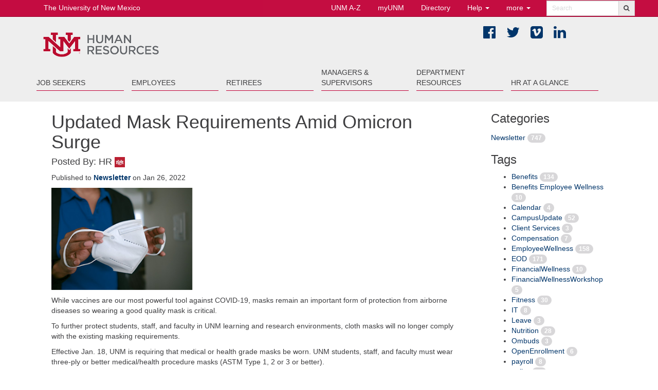

--- FILE ---
content_type: text/html; charset=UTF-8
request_url: https://hr.unm.edu/index.php/articles/newsletter/updated-mask-requirements-amid-omicron-surge
body_size: 9536
content:
<!DOCTYPE html>
<html lang="en">
    <head>
    <meta charset="utf-8">
    <meta http-equiv="X-UA-Compatible" content="IE=edge">
    <meta name="viewport" content="width=device-width, initial-scale=1">
    <meta name="description" content="">
    <meta name="author" content="">
    <link rel="icon" href="http://hr.unm.edu/themes/hr-unm/assets/img/favicon.ico">

    <title>Updated Mask Requirements Amid Omicron Surge :: Human Resources | The University of New Mexico</title>

    <!-- All CSS files combined and minified -->

   <link href="http://hr.unm.edu/themes/hr-unm/assets/css/minified.css.php?Saturday31st2026fJanuary2026120430PM" rel="stylesheet">
    
    <!-- For third-generation iPad with high-resolution Retina display: -->
    <link rel="apple-touch-icon-precomposed" sizes="144x144"
          href="http://hr.unm.edu/themes/hr-unm/assets/img/apple-touch-icon-144x144-precomposed.png">

    <!-- For iPhone with high-resolution Retina display: -->
    <link rel="apple-touch-icon-precomposed" sizes="114x114"
          href="http://hr.unm.edu/themes/hr-unm/assets/img/apple-touch-icon-114x114-precomposed.png">

    <!-- For first- and second-generation iPad: -->
    <link rel="apple-touch-icon-precomposed" sizes="72x72"
          href="http://hr.unm.edu/themes/hr-unm/assets/img/apple-touch-icon-72x72-precomposed.png">

    <!-- For non-Retina iPhone, iPod Touch, and Android 2.1+ devices: -->
    <link rel="apple-touch-icon-precomposed"
          href="http://hr.unm.edu/themes/hr-unm/assets/img/apple-touch-icon-precomposed.png">

    <!-- HTML5 shim and Respond.js for IE8 support of HTML5 elements and media queries -->
    <!--[if lt IE 9]>
    <script src="https://oss.maxcdn.com/html5shiv/3.7.2/html5shiv.min.js"></script>
    <script src="https://oss.maxcdn.com/respond/1.4.2/respond.min.js"></script>
    <![endif]-->
    <script src="http://hr.unm.edu/themes/hr-unm/assets/js/jquery.min.js"></script>
    <link rel="stylesheet" href="http://hr.unm.edu/plugins/radiantweb/problog/assets/css/problog_post.css">
<link rel="stylesheet" href="http://hr.unm.edu/plugins/radiantweb/problog/assets/css/blog_list.css">

</head><body>
    <!-- Google Tag Manager -->
<noscript><iframe src="//www.googletagmanager.com/ns.html?id=GTM-5P9L95"
                  height="0" width="0" style="display:none;visibility:hidden"></iframe></noscript>
<script>(function(w,d,s,l,i){w[l]=w[l]||[];w[l].push({'gtm.start':
        new Date().getTime(),event:'gtm.js'});var f=d.getElementsByTagName(s)[0],
        j=d.createElement(s),dl=l!='dataLayer'?'&l='+l:'';j.async=true;j.src=
        '//www.googletagmanager.com/gtm.js?id='+i+dl;f.parentNode.insertBefore(j,f);
})(window,document,'script','dataLayer','GTM-5P9L95');</script>
<!-- End Google Tag Manager -->    <div id="fb-root"></div>

<noscript>Your browser does not support JavaScript! This will website not will not operate properly without
    JavaScript.
</noscript>
<div id="unm_panel" class="hidden-xs">
    <div class="container"></div>
</div>
<nav class="navbar navbar-fixed-top navbar-inverse">
    <div class="container-fluid">
        <div class="navbar-header">
            <button type="button" class="navbar-toggle collapsed" data-toggle="collapse" data-target="#navbar"
                    aria-expanded="false" aria-controls="navbar">
                <span class="sr-only">Toggle navigation</span>
                <span class="fa fa-bars white"></span>
            </button>
        </div>
        <div id="navbar" class="collapse navbar-collapse pull-right">

            <ul class="nav navbar-nav col-xs-push-1 col-xs-11 col-xs-9 col-sm-8 col-md-8 col-lg-8">
                <li class=""><a href="http://www.unm.edu/depart.html">UNM A-Z</a></li>
                <li class=""><a href="https://my.unm.edu">myUNM</a></li>
                <li class=""><a href="http://directory.unm.edu">Directory</a></li>
                <li class="dropdown"><a class="dropdown-toggle" data-toggle="dropdown" href="#">Help <span class="caret"></span></a>
                    <ul class="dropdown-menu">
                        <li><a href="http://studentinfo.unm.edu">StudentInfo</a></li>
                        <li><a href="http://fastinfo.unm.edu">FastInfo</a></li>
						<li><a href="https://confluenceunm.atlassian.net/wiki/spaces/EKB">Employment Knowledgebase</a></li>
                    </ul>
                </li>
                <li class="unm_panel_open hidden-xs">
                    <a href="#">more <span class="caret"></span></a>
                </li>
                <!--if user is logged in, 20 character netid
                <li class="logged_in">
                    <a href="#logged_in">1234567890123567890 <span class="fa fa-user"></span></a>
                </li>
                -->
            </ul>


            <div class="pull-right col-sm-4 col-md-4 col-lg-4">
                <form class="navbar-form" role="search" action="https://search.unm.edu/search" id="unm_search_form"
                      method="get">
                    <div class="input-group input-group-sm">
                        <input type="text" class="form-control input-sm" placeholder="Search" name="q"
                               id="unm_search_form_q"
                               accesskey="4" maxlength="255" name="q" placeholder="Search"
                               title="enter your search words here" type="text"/>

                        <div class="input-group-btn">
                            <button accesskey="s" class="btn btn-default btn-sm" type="submit"
                                    id="unm_search_for_submit">
                                    <label for="unm_search_for_submit" class="sr-only">Search</label>
                                <i class="fa fa-search"></i>
                            </button>
                        </div>
                    </div>
                </form>
            </div>

        </div>
        <!-- /.nav-collapse -->
    </div>
    <!-- /.container -->
</nav>
<!-- /.navbar -->    <div id="header">
	
    <div class="container">
        
		<a href="https://www.unm.edu" style="position:fixed; top:5px; color:white; z-index:1030; margin-left: 15px;">The University of New Mexico</a>
		<a href="http://hr.unm.edu/index.php"><img src="http://hr.unm.edu/themes/hr-unm/assets/img/hr-logo.png" alt="UNM Human Resources Logo" id="hrlogo" /></a>
		
        <div class="pull-right col-sm-6 col-md-3 col-lg-3 social-links">
               <ul class="list-inline ">
                    <li><a class="no-icon-link" href="https://www.facebook.com/UNMStaffCareers/" title="Staff Careers at UNM"><span class="fa fa-facebook-official fa-2x">&nbsp;</span><span class="sr-only">Facebook</span></a></li>
                    <li><a class="no-icon-link"  href="https://twitter.com/UNMJobs" title="UNM Jobs on Twitter"><span class="fa fa-twitter fa-2x">&nbsp;</span><span class="sr-only">Twitter</span></a></li>
                    <li><a class="no-icon-link"  href="https://vimeo.com/user17946078" title="HR on Vimeo"><span class="fa fa-vimeo-square fa-2x">&nbsp;</span><span class="sr-only">Vimeo</span></a></li>
                    <li><a class="no-icon-link"  href="https://www.linkedin.com/school/the-university-of-new-mexico/" title="UNM on LinkedIn"><span class="fa fa-linkedin fa-2x">&nbsp;</span><span class="sr-only">LinkedIn</span></a></li>
                </ul>
        </div>
    </div>
</div>
<div id="nav" class="hidden-xs">
    <div class="container">
        <div class="navbar navbar-top" id="horiz-nav">
            <nav class="navbar-collapse collapse" id="horz-nav">
                <ul class="nav navbar-nav col-xs-push-1 col-xs-11 col-sm-12 col-sm-push-0 col-md-12 col-lg-12 pull-left" id="top-nav">

                    <li class="col-sm-2 col col-md-2 col-lg-2 dropdown">
                        <a class="dropdown-toggle" data-toggle="dropdown" href="#"><br class="hidden-xs" />Job Seekers <span class="fa fa-caret-down hidden-sm hidden-md hidden-lg"></span></a>
                        
                        <ul class="dropdown-menu" id="top-jobseekers">
                            <li><a href="https://unmjobs.unm.edu/">Apply <span class="fa fa-external-link"></span></a></li>
                            <li><a href="http://hr.unm.edu/index.php/unmjobs-contact-information">UNMJobs Contact Information</a></li>
							<li><a href="http://hr.unm.edu/index.php/unm-life">UNM Work + Life</a></li>
							<li><a href="https://executivesearch.unm.edu/">Executive Search</a></li>
                            <li><a href="http://hr.unm.edu/index.php/talent-acquisition">UNMTemps</a></li>
							<li><a href="http://hr.unm.edu/index.php/veteran-preference">Veteran Hiring Preference</a></li>
                        </ul>
                    </li>
                    <li class="col-sm-2 col-md-2 col-lg-2 dropdown">
                        <a class="dropdown-toggle" data-toggle="dropdown" href="#"><br class="hidden-xs" />Employees</a>
                        <ul class="dropdown-menu" id="top-staff">
                            <li><a href="https://ceeo.unm.edu/programs/ada/ada-workplace-accommodation.html">Reasonable Accommodation</a></li>
                            <li><a href="http://hr.unm.edu/index.php/benefits"><span class="sr-only">Staff </span>Benefits</a></li>
							<li><a href="http://hr.unm.edu/index.php/benefits/catastrophic-leave">Catastrophic Leave</a></li>
                            <li><a href="http://hr.unm.edu/index.php/compensation"><span class="sr-only">Staff </span>Compensation</a></li>
							<li><a href="http://hr.unm.edu/index.php/wellness">Employee Wellness Programs</a>
                            <li><a href="http://hr.unm.edu/index.php/employee-and-organizational-development">EOD</a></li>
							<li><a href="http://hr.unm.edu/index.php/benefits/fmla">FMLA</a></li>
							<li><a href="http://hr.unm.edu/index.php/international-employees">International Employees</a></li>
                            <li><a href="https://learningcentral.unm.edu/">Learning Central <span class="fa fa-external-link"></span></a></li>
                            <li><a href="http://hr.unm.edu/index.php/mandatory-employer-posters">Mandatory Employment Law Postings</a></li>
                            <li><a href="http://hr.unm.edu/index.php/new-employee-toolkit">New Employee Toolkit</a></li>
							<li><a href="http://hr.unm.edu/index.php/parental-leave">Paid Parental Leave</a></li>
                            <li><a href="http://hr.unm.edu/index.php/performance-evaluation">Performance Evaluation</a></li>
							<li><a href="http://hr.unm.edu/index.php/performance-and-discipline">Performance Improvement and Discipline</a></li>
                            <li><a href="http://hr.unm.edu/index.php/remote-work">Remote Work</a></li>
							<li><a href="http://hr.unm.edu/index.php/retirement">Retirement Plans</a></li>
							<li><a href="http://hr.unm.edu/index.php/benefits/service-awards">Service Awards</a></li>
                            <li><a href="http://hr.unm.edu/index.php/labor-relations/union-information">Union Information</a></li>                            
                            <li><a href="http://hr.unm.edu/index.php/workers-comp-manager">Workers' Compensation</a></li>
                        </ul>
                    </li>                  
                    <li class="col-sm-2 col-md-2 col-lg-2 dropdown">
                        <a class="dropdown-toggle" data-toggle="dropdown" href="#"><br class="hidden-xs" />Retirees</a>
                        <ul class="dropdown-menu" id="top-retirees">
                            <li><a href="http://hr.unm.edu/index.php/retiree/benefits">Retiree Benefits</a></li>
							<li><a href="http://hr.unm.edu/index.php/wellness">Employee Wellness</a>
                            <li><a href="http://hr.unm.edu/index.php/retiree/benefits/retiree-resources">Retiree Resources</a></li>
                            <li><a href="http://hr.unm.edu/index.php/retirement">Retirement Plans</a></li>
                        </ul>
                    </li>
                    <li class="col-sm-2 col-md-2 col-lg-2 dropdown"><a class="dropdown-toggle
                        " data-toggle="dropdown" href="#">Managers &amp; Supervisors</a>
                        <ul class="dropdown-menu" id="top-managers">
                            <li><a href="http://hr.unm.edu/index.php/accommodation-managers-supervisors">Accommodation (Managers/Supervisors)</a></li>
                            <li><a href="http://hr.unm.edu/index.php/employee-and-organizational-development">EOD</a></li>
                            <li><a href="http://hr.unm.edu/index.php/benefits/fmla">FMLA</a></li>
                            <li><a href="https://app.smartsheet.com/b/form/43b3680e8d1f4bcf9c206b54458af899">Job Advertising Services</a></li>
                            <li><a href="http://hr.unm.edu/index.php/leadershipacademy">Lobo Leadership Academy</a></li>
							<li><a href="http://hr.unm.edu/index.php/managers-toolkit">Manager Toolkit</a></li>
                            <li><a href="http://hr.unm.edu/index.php/mandatory-employer-posters">Mandatory Employment Law Postings</a></li>
							<li><a href="http://hr.unm.edu/index.php/nmera-on-call-guidelines">NM Education Retirement Act On-Call Staff Guidelines</a></li>
                            <li><a href="http://hr.unm.edu/index.php/client-services/non-unm-student-hire-programs">Non-UNM Student Hiring Programs</a></li>
							<li><a href="http://hr.unm.edu/index.php/parental-leave">Paid Parental Leave</a></li>
							<li><a href="http://hr.unm.edu/index.php/remote-work">Remote Work</a></li>
                            <li><a href="http://hr.unm.edu/index.php/labor-relations/union-information">Union Information</a></li>
                            <li><a href="http://hr.unm.edu/index.php/workers-comp-manager">Workers' Compensation</a></li>
                        </ul>
                    </li>
                    <li class="col-sm-2 col-md-2 col-lg-2 dropdown"><a class="dropdown-toggle
                        " data-toggle="dropdown" href="#">Department Resources</a>
                        <ul class="dropdown-menu" id="top-dr">
                            <li><a href="http://hr.unm.edu/index.php/client-services/background-checks">Background Checks</a></li>
                            <li><a href="http://hr.unm.edu/index.php/designated-approving-authorities">Designated Approving Authorities</a></li>
							<li><a href="https://confluence.unm.edu/wiki/spaces/EKB">Employment Knowledgebase <span class="fa fa-external-link"></span></a></li>
                            <li><a href="https://lobowebapp.unm.edu/apex_ods/f?p=145:1">Find Your Consultant  <span class="fa fa-external-link"></span></a></li>
                            <li><a href="http://hr.unm.edu/index.php/documents-and-forms">Forms and Documents</a></li>
                            <li><a href="http://hr.unm.edu/index.php/about-hr-agents">HR Agents</a></li>
                            <li><a href="http://hr.unm.edu/index.php/hr-forums">HR Forums</a></li>                            
                            <li><a href=" https://app.smartsheet.com/b/form/43b3680e8d1f4bcf9c206b54458af899">Job Advertising Services</a></li>
                            <li><a href="http://jobdescriptions.unm.edu">Job Descriptions (Position Class Descriptions) <span class="fa fa-external-link"></span></a></li>
							<li><a href="http://hr.unm.edu/index.php/employee-labor-relations">Labor and Employee Relations</a></li>
                            <li><a href="http://hr.unm.edu/index.php/mandatory-employer-posters">Mandatory Employment Law Postings</a></li>
							<li><a href="http://hr.unm.edu/index.php/nmera-on-call-guidelines">NM Education Retirement Act On-Call Staff Guidelines</a></li>
                            <li><a href="http://hr.unm.edu/index.php/client-services/non-unm-student-hire-programs">Non-UNM Student Hiring Programs</a></li>
                            <li><a href="http://hr.unm.edu/index.php/performance-evaluation">Performance Evaluation</a></li>
							<li><a href="http://hr.unm.edu/index.php/performance-and-discipline">Performance Improvement and Discipline</a></li>
							<li><a href="http://hr.unm.edu/index.php/client-services/recruitment-process-guide">Recruitment Process Guide</a></li>
							<li><a href="http://hr.unm.edu/index.php/salary-planner">Salary Planner</a></li>
							<li><a href="https://lobowebapp.unm.edu/apex_ods/f?p=304:LOGIN">SPET Tool</a></li>
							<li><a href="http://hr.unm.edu/index.php/talent-acquisition">Talent Acquisition</a></li>
							<li><a href="http://hr.unm.edu/index.php/tri">Term Retention Initiative</a></li>
                            <li><a href="http://hr.unm.edu/index.php/transaction-center">Transaction Center</a></li>
                            <li><a href="http://hr.unm.edu/index.php/labor-relations/union-information">Union Information</a></li>                            
                        </ul>
                    </li>
					<li class="col-sm-2 col-md-2 col-lg-2 dropdown">
                        <a class="dropdown-toggle" data-toggle="dropdown" href="#"><br class="hidden-xs" />HR at A Glance</a>
                        <ul class="dropdown-menu" id="top-hr">
							<li><a href="http://hr.unm.edu/index.php/about-hr">About HR</a></li>
							<li><a href="http://hr.unm.edu/index.php/contact-unm-human-resources">Contact HR</a></li>
                            <li><a href="http://hr.unm.edu/index.php/calendars">Calendars &amp; Holidays</a></li>
							<li><a href="http://hr.unm.edu/index.php/exit-survey-info">Exit Survey Info</a></li>
							<li><a href="http://hr.unm.edu/index.php/documents-and-forms">Forms</a></li>
							<li><a href="http://hr.unm.edu/index.php/hr-initiatives-projects">Initiatives &amp; Projects</a>
							<li><a href="http://hr.unm.edu/index.php/language">Language Assistance Services</a></li>
							<li><a href="http://hr.unm.edu/index.php/recognize-hr-excellence">Recognize HR Excellence</a></li>
                            <li><a href="http://hr.unm.edu/index.php/hr-strategic-goals-initiatives">Strategic Plan</a></li>
							<li><a href="https://hr.unm.edu/docs/hr/human-resources-organizational-chart.pdf">Organizational Chart</a></li>
							<li><a href="https://policy.unm.edu">Policy</a></li>
							<li><a href="http://hr.unm.edu/index.php/privacy-statement">Privacy Statement</a></li>
                        </ul>
                    </li>  
                </ul>
            </nav>
        </div>
    </div>
</div>
<!--<div>
	<div class="alert alert-danger text-center" style="margin-bottom:0px;">
		
		<p style="font-size:24px;">View UNM’s <strong><a href="https://bringbackthepack.unm.edu/">Coronavirus Guidance for Employees</a></strong>.</p>
	</div>
</div>-->    <div class="container">
    <!-- Main content section -->
<div id="sidebar-top">
<div class="col-xs-12 col-md-3 col-lg-3 pull-right">
    <div  class="col-sm-6 col-md-12 blogSidebar">
        <h3>Categories</h3>
<ul class="category-list">
                    <li >
            <a href="http://hr.unm.edu/index.php/articles/category/newsletter/">Newsletter</a>
            <span class="badge">747</span>
        </li>
    </ul>
        <!--<h3>Past Newsletters</h3>
            <ul class="category-list">
				<li><a href="https://hr.unm.edu/newsletter/2024/unm-at-work-march-2024.pdf">March 2024</a></li>
				<li><a href="https://hr.unm.edu/newsletter/2024/unm-at-work-february-2024.pdf">February 2024</a></li>
				<li><a href="https://hr.unm.edu/newsletter/2024/unm-at-work-january-2024.pdf">January 2024</a></li>
				<li><a href="https://hr.unm.edu/newsletter/2023/unm-at-work-december-2023.pdf">December 2023</a></li>
				<li><a href="https://hr.unm.edu/newsletter/2023/unm-at-work-november-2023.pdf">November 2023</a></li>
				<li><a href="https://hr.unm.edu/newsletter/2023/unm-at-work-october-2023.pdf">October 2023</a></li>
			</ul>-->
        
        
       
        <h3>Tags</h3>
<ul class="tag-list">
                    <li >
            <a href="http://hr.unm.edu/index.php/articles/tag/benefits/">Benefits</a>
            <span class="badge">134</span>
        </li>
                    <li >
            <a href="http://hr.unm.edu/index.php/articles/tag/benefits-employee-wellness/">Benefits Employee Wellness</a>
            <span class="badge">10</span>
        </li>
                    <li >
            <a href="http://hr.unm.edu/index.php/articles/tag/big-brothers-big-sisters/">Big Brothers Big Sisters</a>
            <span class="badge">1</span>
        </li>
                    <li >
            <a href="http://hr.unm.edu/index.php/articles/tag/calendar/">Calendar</a>
            <span class="badge">4</span>
        </li>
                    <li >
            <a href="http://hr.unm.edu/index.php/articles/tag/campusupdate/">CampusUpdate</a>
            <span class="badge">52</span>
        </li>
                    <li >
            <a href="http://hr.unm.edu/index.php/articles/tag/careers-pathways/">Careers Pathways</a>
            <span class="badge">1</span>
        </li>
                    <li >
            <a href="http://hr.unm.edu/index.php/articles/tag/client-services/">Client Services</a>
            <span class="badge">3</span>
        </li>
                    <li >
            <a href="http://hr.unm.edu/index.php/articles/tag/compensation/">Compensation</a>
            <span class="badge">7</span>
        </li>
                    <li >
            <a href="http://hr.unm.edu/index.php/articles/tag/employeewellness/">EmployeeWellness</a>
            <span class="badge">158</span>
        </li>
                    <li >
            <a href="http://hr.unm.edu/index.php/articles/tag/eod/">EOD</a>
            <span class="badge">171</span>
        </li>
                    <li >
            <a href="http://hr.unm.edu/index.php/articles/tag/estate-planning/">estate planning</a>
            <span class="badge">1</span>
        </li>
                    <li >
            <a href="http://hr.unm.edu/index.php/articles/tag/exercise/">exercise</a>
            <span class="badge">1</span>
        </li>
                    <li >
            <a href="http://hr.unm.edu/index.php/articles/tag/financialwellness/">FinancialWellness</a>
            <span class="badge">10</span>
        </li>
                    <li >
            <a href="http://hr.unm.edu/index.php/articles/tag/financialwellnessworkshop/">FinancialWellnessWorkshop</a>
            <span class="badge">5</span>
        </li>
                    <li >
            <a href="http://hr.unm.edu/index.php/articles/tag/fitness/">Fitness</a>
            <span class="badge">30</span>
        </li>
                    <li >
            <a href="http://hr.unm.edu/index.php/articles/tag/fsa/">FSA</a>
            <span class="badge">1</span>
        </li>
                    <li >
            <a href="http://hr.unm.edu/index.php/articles/tag/go-bonds/">GO Bonds</a>
            <span class="badge">1</span>
        </li>
                    <li >
            <a href="http://hr.unm.edu/index.php/articles/tag/hunger/">hunger</a>
            <span class="badge">1</span>
        </li>
                    <li >
            <a href="http://hr.unm.edu/index.php/articles/tag/iss/">ISS</a>
            <span class="badge">1</span>
        </li>
                    <li >
            <a href="http://hr.unm.edu/index.php/articles/tag/it/">IT</a>
            <span class="badge">8</span>
        </li>
                    <li >
            <a href="http://hr.unm.edu/index.php/articles/tag/leave/">Leave</a>
            <span class="badge">3</span>
        </li>
                    <li >
            <a href="http://hr.unm.edu/index.php/articles/tag/lifesteps/">Lifesteps</a>
            <span class="badge">1</span>
        </li>
                    <li >
            <a href="http://hr.unm.edu/index.php/articles/tag/mandatorytraining/">MandatoryTraining</a>
            <span class="badge">1</span>
        </li>
                    <li >
            <a href="http://hr.unm.edu/index.php/articles/tag/mentor/">mentor</a>
            <span class="badge">1</span>
        </li>
                    <li >
            <a href="http://hr.unm.edu/index.php/articles/tag/nutrition/">Nutrition</a>
            <span class="badge">28</span>
        </li>
                    <li >
            <a href="http://hr.unm.edu/index.php/articles/tag/ombuds/">Ombuds</a>
            <span class="badge">3</span>
        </li>
                    <li >
            <a href="http://hr.unm.edu/index.php/articles/tag/openenrollment/">OpenEnrollment</a>
            <span class="badge">6</span>
        </li>
                    <li >
            <a href="http://hr.unm.edu/index.php/articles/tag/parking/">Parking</a>
            <span class="badge">1</span>
        </li>
                    <li >
            <a href="http://hr.unm.edu/index.php/articles/tag/pats/">PATS</a>
            <span class="badge">1</span>
        </li>
                    <li >
            <a href="http://hr.unm.edu/index.php/articles/tag/payroll/">payroll</a>
            <span class="badge">8</span>
        </li>
                    <li >
            <a href="http://hr.unm.edu/index.php/articles/tag/pep/">PEP</a>
            <span class="badge">1</span>
        </li>
                    <li >
            <a href="http://hr.unm.edu/index.php/articles/tag/policy/">policy</a>
            <span class="badge">17</span>
        </li>
                    <li >
            <a href="http://hr.unm.edu/index.php/articles/tag/professional-development/">professional development</a>
            <span class="badge">2</span>
        </li>
                    <li >
            <a href="http://hr.unm.edu/index.php/articles/tag/retirement/">retirement</a>
            <span class="badge">6</span>
        </li>
                    <li >
            <a href="http://hr.unm.edu/index.php/articles/tag/security/">security</a>
            <span class="badge">2</span>
        </li>
                    <li >
            <a href="http://hr.unm.edu/index.php/articles/tag/secusrity/">secusrity</a>
            <span class="badge">1</span>
        </li>
                    <li >
            <a href="http://hr.unm.edu/index.php/articles/tag/teamwork/">teamwork</a>
            <span class="badge">1</span>
        </li>
                    <li >
            <a href="http://hr.unm.edu/index.php/articles/tag/training/">Training</a>
            <span class="badge">55</span>
        </li>
                    <li >
            <a href="http://hr.unm.edu/index.php/articles/tag/uap/">UAP</a>
            <span class="badge">1</span>
        </li>
                    <li >
            <a href="http://hr.unm.edu/index.php/articles/tag/ulead/">ULead</a>
            <span class="badge">3</span>
        </li>
                    <li >
            <a href="http://hr.unm.edu/index.php/articles/tag/unmjobs/">UNMJobs</a>
            <span class="badge">1</span>
        </li>
                    <li >
            <a href="http://hr.unm.edu/index.php/articles/tag/wellness/">Wellness</a>
            <span class="badge">144</span>
        </li>
                    <li >
            <a href="http://hr.unm.edu/index.php/articles/tag/will/">will</a>
            <span class="badge">1</span>
        </li>
                    <li >
            <a href="http://hr.unm.edu/index.php/articles/tag/women-in-technology/">Women in Technology</a>
            <span class="badge">4</span>
        </li>
    </ul>        
        <ul class="list-unstyled">
            <li class="btn btn-mini btn-default"><a href="#toggle-tags" id="toggle-tags" data-toggle-text="Hide Some Tags" data-toggle-action="show">Show All Tags</a></li>
        </ul>    
    </div>
    <div class="col-sm-6 col-md-12 bg_cherry bio">
        <h3>Contact Us</h3>
        John and June Perovich Business Center<br />
        1700 Lomas Blvd. NE, Ste 1400<br />
        MSC01 1220<br />
        
        (505) 277-6947<br />
    </div>
    <p>&nbsp;</p>

</div>
</div>
<div class="col-xs-12 col-md-9 col-lg-9">
		<div class="col-xs-12 col-md-12 col-lg-12 bold-links">
                <h1>Updated Mask Requirements Amid Omicron Surge</h1>
    <h4>Posted By: HR  <img src="http://hr.unm.edu/storage/app/uploads/public/5b4/76d/e32/thumb_559_100_100_0_0_crop.jpg" alt="avatar"
                                                                          width="20"/> </h4>
    <p class="info">
        Published
         to <a href="http://hr.unm.edu/index.php/post/category/newsletter/">Newsletter</a>        on Jan 26, 2022
    </p>
    <div id="blog_post_body">
                    <p><img src="http://hr.unm.edu/storage/app/uploads/public/61f/1bf/63c/61f1bf63ce60b297075971.png" alt="blog_post_707" width="100%" /></p>
                
                                                        <p>While vaccines are our most powerful tool against COVID-19, masks remain an important form of protection from airborne diseases so wearing a good quality mask is critical.</p>

<p>To further protect students, staff, and faculty in UNM learning and research environments, cloth masks will no longer comply with the existing masking requirements.</p>

<p>Effective Jan. 18, UNM is requiring that medical or health grade masks be worn. UNM students, staff, and faculty must wear three-ply or better medical/health procedure masks (ASTM Type 1, 2 or 3 or better).</p>

<p>Review these tips from UNM HSC for guidance on the difference among types of masks and their effectiveness.</p>

<p>For more information on mask, vaccine, and booster mandates, visit the <a href="https://bringbackthepack.unm.edu/" rel="noopener noreferrer" target="_blank">Bringing Back the Pack website</a>.<strong>&nbsp;Protect the Pack.&nbsp;</strong></p>
                                        </div>
    <p class="info">
        Tags:
                    <a href="http://hr.unm.edu/index.php/post/tag/campusupdate/">CampusUpdate</a>,                     <a href="http://hr.unm.edu/index.php/post/tag/policy/">policy</a>            </p>
    <div id="problog_post_social">
        </div>

    
    <!--
<script type="text/javascript">
/*<![CDATA[*/
/* * * CONFIGURATION VARIABLES: EDIT BEFORE PASTING INTO YOUR WEBPAGE * * */
//var disqus_developer = 1; // developer mode is on
var disqus_shortname = 'YOUR KEY NAME'; // required: replace example with your forum shortname

/* * * DON\'T EDIT BELOW THIS LINE * * */
(function () {
    var s = document.createElement('script'); s.async = true;
    s.type = 'text/javascript';
    s.src = 'http:/\/' + disqus_shortname + '.disqus.com\/count.js';
    (document.getElementsByTagName('HEAD')[0] || document.getElementsByTagName('BODY')[0]).appendChild(s);
}());
/*]]>*/
</script>
-->
	</div>
</div>
<div id="sidebar-bottom">
</div>    <br /><br />
    </div>
   
    <!--
<div class="container">
    <div class="col-lg-9">
        <script type="text/javascript" src="https://forms.unm.edu/forms/js.php/website_feedback?nojquery=1&nojqueryui=1&no_style=1"></script><noscript><a href="https://forms.unm.edu/forms/website_feedback" title="Online Form">Online Form - Website Comments</a></noscript><script type='text/javascript'>if (typeof $ == 'undefined' && jQuery){ $ = jQuery}</script>
    </div>
</div>
-->
<div class="col-sm-12 bg_teal" id="footer-toolbar">
    <ul class="list-inline container" >
        <li style="padding-right: 60px">
            <h3><a href="http://hr.unm.edu/index.php/about-hr"><span class="fa fa-university"></span> About HR</a></h3>
        </li>
        <li style="padding-right: 60px">
            <h3><a href="http://hr.unm.edu/index.php/calendars"><span class="fa fa-calendar"></span> Calendars</a></h3>
        </li>
        <li style="padding-right: 60px">
            <h3><a href="http://hr.unm.edu/index.php/contact-unm-human-resources"><span class="fa fa-envelope"></span> Contact</a></h3>
        </li>
        <li style="padding-right: 60px">
            <h3><a href="http://hr.unm.edu/index.php/documents-and-forms"><span class="fa fa-files-o"></span> Forms</a></h3>
        </li>
        <li style="padding-right: 60px">
            <h3><a href="http://hr.unm.edu/index.php/hr-a-to-z"><span class="fa fa-list"></span> HR A-Z</a></h3>
        </li>
        <li>
            <h3><a href="http://hr.unm.edu/index.php/toolkits"><span class="fa fa-wrench"></span> Toolkits</a></h3>
        </li>

    </ul>
</div>
<footer class="bg_gray_lighter">
    <div class="container">
        <br>
        <div class="row hidden-xs" id="nav-links">
            <div class="col-xs-6 col-sm-2 col-md-2 col-lg-2">
                <h1 class="h4">Job Seekers</h1>
                <div id="bottom-jobseekers">

                </div>
            </div>
            <div class="col-xs-6 col-sm-2 col-md-2 col-lg-2">
                <h1 class="h4">Staff</h1>
                <div id="bottom-staff">

                </div>
            </div>
            
            <div class="col-xs-6 col-sm-2 col-md-2 col-lg-2">
                <h1 class="h4">Retirees</h1>
                <div id="bottom-retirees">

                </div>
            </div>
            <div class="col-xs-6  col-sm-2 col-md-2 col-lg-2">
                <h1 class="h4">Managers &amp; Supervisors</h1>
                <div id="bottom-managers">

                </div>
            </div>
            <div class="col-xs-6 col-sm-2 col-md-2 col-lg-2">
                <h1 class="h4">Department Resources</h1>
                <div id="bottom-dr">

                </div>
            </div>
			<div class="col-xs-6 col-sm-2 col-md-2 col-lg-2">
                <h1 class="h4">About HR</h1>
                <div id="bottom-hr">

                </div>
            </div>
        </div>

        <div class="row">
            <div class="col-sm-4 col-md-4 col-lg-4">
    <p><a href="https://hr.unm.edu"><img src=" http://hr.unm.edu/themes/hr-unm/assets/img/hr-logo.png" alt="UNM Human Resources Logo"
                                    class="img-responsive" id="hrlogo-footer"></a></p>
    <address>
        <em><a class="no_underline" href="https://www.google.com/maps/place/1700+Lomas+Blvd+NE,+The+University+of+New+Mexico,+Albuquerque,+NM+87106/@35.089311,-106.62416,16z/data=!4m2!3m1!1s0x87220b5913cc37b7:0xf9c018426eba4cce?hl=en">
            1700 Lomas Boulevard N.E.<br>
        Albuquerque, New Mexico 87131 </a></em>
        <br><br>
        <i class="fa fa-phone"></i> Phone: (505) 277-6947<br>
    </address>
</div>            <div class="col-sm-offset-1 col-md-offset-1 col-lg-offset-1 col-sm-3 col-md-3 col-lg-3">
                <h2>Login</h2>
                <ul class="list-unstyled">
                    <li><a href="https://confluenceunm.atlassian.net/wiki/spaces/EKB">Employment Knowledge Base</a></li>
					<li><a href="https://unmm.sharepoint.com/teams/hr/SitePages/Home.aspx">HR Sharepoint</a></li>
                    <li><a href="https://learningcentral.unm.edu/">Learning Central</a></li>
                    <li><a href="http://lobomail.unm.edu/">LoboMail</a></li>
                    <li><a href="http://lobotime.unm.edu/">LoboTime</a></li>
                    <li><a href="https://my.unm.edu/">myUNM</a></li>
                    <li><a href="https://unmjobs.unm.edu">UNMJobs For Applicants</a></li>
                    <li><a href="https://unm.csod.com/samldefault.aspx">UNMJobs For Departments</a></li>
                    <li><a href="http://learn.unm.edu/">UNM Learn</a></li>
                </ul>
            </div>
            <div class="col-sm-4 col-md-4 col-lg-4">
                <h2>Connect</h2>
                <ul class="list-inline" id="social_media_links">
                    <li><a class="no-icon-link" href="https://www.facebook.com/UNMStaffCareers/" title="Staff Careers at UNM"><span class="fa fa-facebook-official fa-2x">&nbsp;</span><span class="sr-only">Facebook</span></a></li>
                    <li><a class="no-icon-link" href="https://twitter.com/UNMJobs" title="UNM Jobs on Twitter"><span class="fa fa-twitter fa-2x">&nbsp;</span><span class="sr-only">Twitter</span></a></li>
                    <li><a class="no-icon-link" href="https://vimeo.com/user17946078" title="HR on Vimeo"><span class="fa fa-vimeo-square fa-2x">&nbsp;</span><span class="sr-only">Vimeo</span></a></li>
                    <li><a class="no-icon-link" href="https://www.linkedin.com/school/the-university-of-new-mexico/" title="UNM on LinkedIn"><span class="fa fa-linkedin fa-2x">&nbsp;</span><span class="sr-only">LinkedIn</span></a></li>
                </ul>
                <p>More at <a href="http://social.unm.edu/" style="text-decoration: underline;">social.unm.edu</a></p>
            </div>

        </div>

        <div class="col-xs-12 col-sm-4 col-md-5 col-lg-5 pull-left">
            <ul class="list-inline">
                <li class="">
                    <small>&copy; The University of New Mexico <br> Albuquerque, NM 87106, (505) 277-0111 <br> New Mexico's Flagship University</a></small>
                </li>
            </ul>
        </div>

        <div class="pull-right hidden-xs">
            <ul class="list-inline">
                <li>
                    <small><a href="http://hr.unm.edu/index.php/contact-unm-human-resources">Contact HR</a></small>
                </li>
                <li>
                    <small><a href="http://hr.unm.edu/index.php/website-comments">Website Comments</a></small>
                </li>
                <li>
                    <small><a href="http://www.unm.edu/accessibility.html">Accessibility</a></small>
                </li>
                <li>
                    <small><a href="http://www.unm.edu/legal.html">Legal</a></small>
                </li>
                <li>
                    <small><a href="http://hr.unm.edu/index.php/privacy-statement">Privacy</a></small>
                </li>
                <li>
                    <small><a href="http://hr.unm.edu/index.php/disclaimer">Disclaimer</a></small>
                </li>
            </ul>
        </div>
        <div class="pull-left visible-xs">
            <ul class="list-unstyled">
                <li>
                    <small><a href="http://hr.unm.edu/index.php/contact-unm-human-resources">Contact HR</a></small>
                </li>
                <li>
                    <small><a href="http://hr.unm.edu/index.php/website-comments">Website Comments</a></small>
                </li>
                <li>
                    <small><a href="http://www.unm.edu/accessibility.html">Accessibility</a></small>
                </li>
                <li>
                    <small><a href="http://www.unm.edu/legal.html">Legal</a></small>
                </li>
                <li>
                    <small><a href="http://hr.unm.edu/index.php/privacy-statement">Privacy</a></small>
                </li>
                <li>
                    <small><a href="http://hr.unm.edu/index.php/disclaimer">Disclaimer</a></small>
                </li>
            </ul>
        </div>
    </div>
    <div class="col-xs-offset-6 col-sm-offset-6 col-md-offset-6 col-lg-offset-6">
        <div id="totop" style="display: block;"><span class="fa fa-arrow-circle-up fa-2x"></span></div>
    </div>
    <p class="pull-right"><a id="backend" class="silver" href="http://hr.unm.edu/index.php/backend">&pi;</a></p>


</footer>    <!--Combined file using minify -->
<script type="text/javascript" src="/min/b=themes/hr-unm/assets&amp;f=js/bootstrap.min.js,maciej-gurban/responsive-bootstrap-toolkit/dist/bootstrap-toolkit.min.js,js/tinycolor.js,js/hue.js,js/callout.js,js/navbar.js,js/unm-panel.js,js/stickynav.js,js/stickybuttons.js,js/nav.js,js/jqueryAccordion.js,js/jquery-ui.min.js,js/ga.js,js/modality.js,js/macKeys.js,js/jquery.highlight.js,datatables/media/js/jquery.dataTables.min.js,drmonty/datatables-plugins/integration/bootstrap/3/dataTables.bootstrap.min.js,drmonty/datatables-plugins/features/searchHighlight/dataTables.searchHighlight.min.js,js/jquery.ba-hashchange.js,netbrain/highcharts-js/highcharts.js,js/benefits-calculator.js,js/browser-update-warning.js"></script>

<!--Datatables customization for the forms page -->
<script type="text/javascript">

    var dt = $('.data-table').DataTable({
        dom:
        "<'row'<'col-xs-12 col-sm-4'f>" + "<'col-xs-12 col-sm-4'l>>" +
        "<'row'<'col-sm-12'tr>>" +
        "<'row'<'col-sm-4'i><'col-sm-8'p>>",
        renderer: 'bootstrap',
        lengthMenu: [[10, 25, 50, 75, 100, -1], [10, 25, 50, 75, 100, "All"]],
        iDisplayLength: -1,
        searchHighlight: true,
        oLanguage: { "sSearch": "" }
    });
    $('.dataTables_filter input').attr("placeholder", "Search");
    //Perform a datatables search via a click of an element
    $('.DataTables_search').bind('click', function(e){
        dt.search($(this).data('value')).draw();
        e.preventDefault();
    });

   datatables_filter_by_hash();

    function datatables_filter_by_hash(){
        //get hash so urls will can create filters
        var hash = window.location.hash.substr(1);
        //If hash exists
        if (hash != undefined && (hash != ''))
        {
            //if hash contains dashes
            if (hash.indexOf("-") > -1){
                //quote the spaced hash and replace dashes with spaces
                hash = '"' + hash.replace(/-/g,' ') + '"';
            }
            //run the datatables search method
            dt.search(hash).draw();
        }
    }

    $(window).bind('hashchange', function() {
        datatables_filter_by_hash();
    });


    //The Net!
    $('#backend').bind('click', function(e){
        if( (e.shiftKey && e.ctrlKey) || (macKeys.shiftKey && macKeys.ctrlKey)) {
            //As an HTTP redirect (back button will not work )
            window.location.replace("https://www.youtube.com/watch?v=pXPXMxsXT28");
            //like if you click on a link (it will be saved in the session history,
            //so the back button will work as expected)
            window.location.href = "https://www.youtube.com/watch?v=pXPXMxsXT28";
            e.preventDefault();
        }
    });

</script>

<script src="https://webcore.unm.edu/v1/javascript/loboalert.php" type="text/javascript"></script>




<script src="http://hr.unm.edu/plugins/radiantweb/problog/assets/google-code-prettify/prettify.js"></script>
<script src="http://hr.unm.edu/plugins/radiantweb/problog/assets/google-code-prettify/run_prettify.js?skin=sunburst"></script>
<script type="text/javascript">
    
    
        var toggle_tags = function(){
            //Hide list elements that have badge indicators of 1
            $.each($("ul.tag-list > li > span.badge"), 
            function(k,v) 
            { 
                var elem = $(v); 
                if(elem.html() == '1' )
                { 
                    elem.parent().hide(); 
                } 
            });
        };
        
        //run the function on load
        $(toggle_tags);
        
        //Show all the tags on click
        $("#toggle-tags").click(function(e){
            //Show the tags
            $("ul.tag-list > li").show();
            //the good ol switcharoo
            var elem = $("#toggle-tags");
            var old_text = elem.html();
            var new_text =  elem.data('toggle-text');
            elem.html(new_text);
            elem.data('toggle-text', old_text);
            
            if (elem.data('toggle-action') == 'hide')
            {
                $(toggle_tags);
                elem.data('toggle-action', 'show');
            } else {
                elem.data('toggle-action', 'hide')
            }
            
            e.preventDefault();
        });
        
        
    </script>
        <script type="text/javascript">
        $(document).ready(function(){
            $('pre code').each(function(){
                $(this).parent().addClass('prettyprint');
            });
            prettyPrint();
        });
        </script></body>
</html>

--- FILE ---
content_type: application/javascript
request_url: https://hr.unm.edu/plugins/radiantweb/problog/assets/google-code-prettify/run_prettify.js?skin=sunburst
body_size: 23657
content:
/**
 * @license
 * Copyright (C) 2013 Google Inc.
 *
 * Licensed under the Apache License, Version 2.0 (the "License");
 * you may not use this file except in compliance with the License.
 * You may obtain a copy of the License at
 *
 *      http://www.apache.org/licenses/LICENSE-2.0
 *
 * Unless required by applicable law or agreed to in writing, software
 * distributed under the License is distributed on an "AS IS" BASIS,
 * WITHOUT WARRANTIES OR CONDITIONS OF ANY KIND, either express or implied.
 * See the License for the specific language governing permissions and
 * limitations under the License.
 */

/**
 * @fileoverview
 * <div style="white-space: pre">
 * Looks at query parameters to decide which language handlers and style-sheets
 * to load.
 *
 * Query Parameter     Format           Effect                        Default
 * +------------------+---------------+------------------------------+--------+
 * | autorun=         | true | false  | If true then prettyPrint()   | "true" |
 * |                  |               | is called on page load.      |        |
 * +------------------+---------------+------------------------------+--------+
 * | lang=            | language name | Loads the language handler   | Can    |
 * |                  |               | named "lang-<NAME>.js".      | appear |
 * |                  |               | See available handlers at    | many   |
 * |                  |               | https://github.com/google/   | times. |
 * |                  |               | code-prettify/tree/master/   |        |
 * |                  |               | src                          |        |
 * +------------------+---------------+------------------------------+--------+
 * | skin=            | skin name     | Loads the skin stylesheet    | none.  |
 * |                  |               | named "<NAME>.css".          |        |
 * |                  |               | https://cdn.rawgit.com/      |        |
 * |                  |               | google/code-prettify/master/ |        |
 * |                  |               | styles/index.html            |        |
 * +------------------+---------------+------------------------------+--------+
 * | callback=        | JS identifier | When "prettyPrint" finishes  | none   |
 * |                  |               | window.exports[js_ident] is  |        |
 * |                  |               | called.                      |        |
 * |                  |               | The callback must be under   |        |
 * |                  |               | exports to reduce the risk   |        |
 * |                  |               | of XSS via query parameter   |        |
 * |                  |               | injection.                   |        |
 * +------------------+---------------+------------------------------+--------+
 *
 * Exmaples
 * .../run_prettify.js?lang=css&skin=sunburst
 *   1. Loads the CSS language handler which can be used to prettify CSS
 *      stylesheets, HTML <style> element bodies and style="..." attributes
 *      values.
 *   2. Loads the sunburst.css stylesheet instead of the default prettify.css
 *      stylesheet.
 *      A gallery of stylesheets is available at
 *      https://cdn.rawgit.com/google/code-prettify/master/styles/index.html
 *   3. Since autorun=false is not specified, calls prettyPrint() on page load.
 * </div>
 */

/**
* @typedef {!Array.<number|string>}
* Alternating indices and the decorations that should be inserted there.
* The indices are monotonically increasing.
*/
var DecorationsT;

/**
* @typedef {!{
*   sourceNode: !Element,
*   pre: !(number|boolean),
*   langExtension: ?string,
*   numberLines: ?(number|boolean),
*   sourceCode: ?string,
*   spans: ?(Array.<number|Node>),
*   basePos: ?number,
*   decorations: ?DecorationsT
* }}
* <dl>
*  <dt>sourceNode<dd>the element containing the source
*  <dt>sourceCode<dd>source as plain text
*  <dt>pre<dd>truthy if white-space in text nodes
*     should be considered significant.
*  <dt>spans<dd> alternating span start indices into source
*     and the text node or element (e.g. {@code <BR>}) corresponding to that
*     span.
*  <dt>decorations<dd>an array of style classes preceded
*     by the position at which they start in job.sourceCode in order
*  <dt>basePos<dd>integer position of this.sourceCode in the larger chunk of
*     source.
* </dl>
*/
var JobT;

/**
* @typedef {!{
*   sourceCode: string,
*   spans: !(Array.<number|Node>)
* }}
* <dl>
*  <dt>sourceCode<dd>source as plain text
*  <dt>spans<dd> alternating span start indices into source
*     and the text node or element (e.g. {@code <BR>}) corresponding to that
*     span.
* </dl>
*/
var SourceSpansT;

/** @define {boolean} */
var IN_GLOBAL_SCOPE = false;

(function () {
  "use strict";

  var win = window;
  var doc = document;
  var root = doc.documentElement;
  var head = doc['head'] || doc.getElementsByTagName("head")[0] || root;

  // From http://javascript.nwbox.com/ContentLoaded/contentloaded.js
  // Author: Diego Perini (diego.perini at gmail.com)
  // Summary: cross-browser wrapper for DOMContentLoaded
  // Updated: 20101020
  // License: MIT
  // Version: 1.2
  function contentLoaded(callback) {
    var addEventListener = doc['addEventListener'];
    var done = false, top = true,
        add = addEventListener ? 'addEventListener' : 'attachEvent',
        rem = addEventListener ? 'removeEventListener' : 'detachEvent',
        pre = addEventListener ? '' : 'on',

        init = function(e) {
          if (e.type == 'readystatechange' && doc.readyState != 'complete') {
            return;
          }
          (e.type == 'load' ? win : doc)[rem](pre + e.type, init, false);
          if (!done && (done = true)) { callback.call(win, e.type || e); }
        },

        poll = function() {
          try {
            root.doScroll('left');
          } catch(e) {
            win.setTimeout(poll, 50);
            return;
          }
          init('poll');
        };

    if (doc.readyState == 'complete') {
      callback.call(win, 'lazy');
    } else {
      if (doc.createEventObject && root.doScroll) {
        try { top = !win.frameElement; } catch(e) { }
        if (top) { poll(); }
      }
      doc[add](pre + 'DOMContentLoaded', init, false);
      doc[add](pre + 'readystatechange', init, false);
      win[add](pre + 'load', init, false);
    }
  }

  // Given a list of URLs to stylesheets, loads the first that loads without
  // triggering an error event.
  function loadStylesheetsFallingBack(stylesheets) {
    var n = stylesheets.length;
    function load(i) {
      if (i === n) { return; }
      var link = doc.createElement('link');
      link.rel = 'stylesheet';
      link.type = 'text/css';
      if (i + 1 < n) {
        // http://pieisgood.org/test/script-link-events/ indicates that many
        // versions of IE do not support onerror on <link>s, though
        // http://msdn.microsoft.com/en-us/library/ie/ms535848(v=vs.85).aspx
        // indicates that recent IEs do support error.
        link.error = link.onerror = function () { load(i + 1); };
      }
      link.href = stylesheets[i];
      head.appendChild(link);
    }
    load(0);
  }

  var scriptQuery = '';
  // Look for the <script> node that loads this script to get its parameters.
  // This starts looking at the end instead of just considering the last
  // because deferred and async scripts run out of order.
  // If the script is loaded twice, then this will run in reverse order.
  var scripts = doc.getElementsByTagName('script');
  for (var i = scripts.length; --i >= 0;) {
    var script = scripts[i];
    var match = script.src.match(
        /^[^?#]*\/run_prettify\.js(\?[^#]*)?(?:#.*)?$/);
    if (match) {
      scriptQuery = match[1] || '';
      // Remove the script from the DOM so that multiple runs at least run
      // multiple times even if parameter sets are interpreted in reverse
      // order.
      script.parentNode.removeChild(script);
      break;
    }
  }

  // Pull parameters into local variables.
  var autorun = true;
  var langs = [];
  var skins = [];
  var callbacks = [];
  scriptQuery.replace(
      /[?&]([^&=]+)=([^&]+)/g,
      function (_, name, value) {
        value = decodeURIComponent(value);
        name = decodeURIComponent(name);
        if (name == 'autorun')   { autorun = !/^[0fn]/i.test(value); } else
        if (name == 'lang')      { langs.push(value);                } else
        if (name == 'skin')      { skins.push(value);                } else
        if (name == 'callback')  { callbacks.push(value);            }
      });

  // Use https to avoid mixed content warnings in client pages and to
  // prevent a MITM from rewrite prettify mid-flight.
  // This only works if this script is loaded via https : something
  // over which we exercise no control.
  var LOADER_BASE_URL =
     'https://cdn.rawgit.com/google/code-prettify/master/loader';

  for (var i = 0, n = langs.length; i < n; ++i) (function (lang) {
    var script = doc.createElement("script");

    // Excerpted from jQuery.ajaxTransport("script") to fire events when
    // a script is finished loading.
    // Attach handlers for each script
    script.onload = script.onerror = script.onreadystatechange = function () {
      if (script && (
            !script.readyState || /loaded|complete/.test(script.readyState))) {
        // Handle memory leak in IE
        script.onerror = script.onload = script.onreadystatechange = null;

        --pendingLanguages;
        checkPendingLanguages();

        // Remove the script
        if (script.parentNode) {
          script.parentNode.removeChild(script);
        }

        script = null;
      }
    };

    script.type = 'text/javascript';
    script.src = LOADER_BASE_URL
      + '/lang-' + encodeURIComponent(langs[i]) + '.js';

    // Circumvent IE6 bugs with base elements (#2709 and #4378) by prepending
    head.insertBefore(script, head.firstChild);
  })(langs[i]);

  var pendingLanguages = langs.length;
  function checkPendingLanguages() {
    if (!pendingLanguages) {
      win.setTimeout(onLangsLoaded, 0);
    }
  }

  var skinUrls = [];
  for (var i = 0, n = skins.length; i < n; ++i) {
    skinUrls.push(LOADER_BASE_URL
        + '/skins/' + encodeURIComponent(skins[i]) + '.css');
  }
  skinUrls.push(LOADER_BASE_URL + '/prettify.css');
  loadStylesheetsFallingBack(skinUrls);

  var prettyPrint = (function () {
    /**
     * @license
     * Copyright (C) 2006 Google Inc.
     *
     * Licensed under the Apache License, Version 2.0 (the "License");
     * you may not use this file except in compliance with the License.
     * You may obtain a copy of the License at
     *
     *      http://www.apache.org/licenses/LICENSE-2.0
     *
     * Unless required by applicable law or agreed to in writing, software
     * distributed under the License is distributed on an "AS IS" BASIS,
     * WITHOUT WARRANTIES OR CONDITIONS OF ANY KIND, either express or implied.
     * See the License for the specific language governing permissions and
     * limitations under the License.
     */
    
    /**
     * @fileoverview
     * some functions for browser-side pretty printing of code contained in html.
     *
     * <p>
     * For a fairly comprehensive set of languages see the
     * <a href="https://github.com/google/code-prettify#for-which-languages-does-it-work">README</a>
     * file that came with this source.  At a minimum, the lexer should work on a
     * number of languages including C and friends, Java, Python, Bash, SQL, HTML,
     * XML, CSS, Javascript, and Makefiles.  It works passably on Ruby, PHP and Awk
     * and a subset of Perl, but, because of commenting conventions, doesn't work on
     * Smalltalk, Lisp-like, or CAML-like languages without an explicit lang class.
     * <p>
     * Usage: <ol>
     * <li> include this source file in an html page via
     *   {@code <script type="text/javascript" src="/path/to/prettify.js"></script>}
     * <li> define style rules.  See the example page for examples.
     * <li> mark the {@code <pre>} and {@code <code>} tags in your source with
     *    {@code class=prettyprint.}
     *    You can also use the (html deprecated) {@code <xmp>} tag, but the pretty
     *    printer needs to do more substantial DOM manipulations to support that, so
     *    some css styles may not be preserved.
     * </ol>
     * That's it.  I wanted to keep the API as simple as possible, so there's no
     * need to specify which language the code is in, but if you wish, you can add
     * another class to the {@code <pre>} or {@code <code>} element to specify the
     * language, as in {@code <pre class="prettyprint lang-java">}.  Any class that
     * starts with "lang-" followed by a file extension, specifies the file type.
     * See the "lang-*.js" files in this directory for code that implements
     * per-language file handlers.
     * <p>
     * Change log:<br>
     * cbeust, 2006/08/22
     * <blockquote>
     *   Java annotations (start with "@") are now captured as literals ("lit")
     * </blockquote>
     * @requires console
     */
    
    // JSLint declarations
    /*global console, document, navigator, setTimeout, window, define */
    
    
    var HACK_TO_FIX_JS_INCLUDE_PL;
    
    /**
     * {@type !{
     *   'createSimpleLexer': function (Array, Array): (function (JobT)),
     *   'registerLangHandler': function (function (JobT), Array.<string>),
     *   'PR_ATTRIB_NAME': string,
     *   'PR_ATTRIB_NAME': string,
     *   'PR_ATTRIB_VALUE': string,
     *   'PR_COMMENT': string,
     *   'PR_DECLARATION': string,
     *   'PR_KEYWORD': string,
     *   'PR_LITERAL': string,
     *   'PR_NOCODE': string,
     *   'PR_PLAIN': string,
     *   'PR_PUNCTUATION': string,
     *   'PR_SOURCE': string,
     *   'PR_STRING': string,
     *   'PR_TAG': string,
     *   'PR_TYPE': string,
     *   'prettyPrintOne': function (string, string, number|boolean),
     *   'prettyPrint': function (?function, ?(HTMLElement|HTMLDocument))
     * }}
     * @const
     */
    var PR;
    
    /**
     * Split {@code prettyPrint} into multiple timeouts so as not to interfere with
     * UI events.
     * If set to {@code false}, {@code prettyPrint()} is synchronous.
     */
    window['PR_SHOULD_USE_CONTINUATION'] = true;
    
    /**
     * Pretty print a chunk of code.
     * @param {string} sourceCodeHtml The HTML to pretty print.
     * @param {string} opt_langExtension The language name to use.
     *     Typically, a filename extension like 'cpp' or 'java'.
     * @param {number|boolean} opt_numberLines True to number lines,
     *     or the 1-indexed number of the first line in sourceCodeHtml.
     * @return {string} code as html, but prettier
     */
    var prettyPrintOne;
    /**
     * Find all the {@code <pre>} and {@code <code>} tags in the DOM with
     * {@code class=prettyprint} and prettify them.
     *
     * @param {Function} opt_whenDone called when prettifying is done.
     * @param {HTMLElement|HTMLDocument} opt_root an element or document
     *   containing all the elements to pretty print.
     *   Defaults to {@code document.body}.
     */
    var prettyPrint;
    
    
    (function () {
      var win = window;
      // Keyword lists for various languages.
      // We use things that coerce to strings to make them compact when minified
      // and to defeat aggressive optimizers that fold large string constants.
      var FLOW_CONTROL_KEYWORDS = ["break,continue,do,else,for,if,return,while"];
      var C_KEYWORDS = [FLOW_CONTROL_KEYWORDS,"auto,case,char,const,default," +
          "double,enum,extern,float,goto,inline,int,long,register,restrict,short,signed," +
          "sizeof,static,struct,switch,typedef,union,unsigned,void,volatile"];
      var COMMON_KEYWORDS = [C_KEYWORDS,"catch,class,delete,false,import," +
          "new,operator,private,protected,public,this,throw,true,try,typeof"];
      var CPP_KEYWORDS = [COMMON_KEYWORDS,"alignas,alignof,align_union,asm,axiom,bool," +
          "concept,concept_map,const_cast,constexpr,decltype,delegate," +
          "dynamic_cast,explicit,export,friend,generic,late_check," +
          "mutable,namespace,noexcept,noreturn,nullptr,property,reinterpret_cast,static_assert," +
          "static_cast,template,typeid,typename,using,virtual,where"];
      var JAVA_KEYWORDS = [COMMON_KEYWORDS,
          "abstract,assert,boolean,byte,extends,finally,final,implements,import," +
          "instanceof,interface,null,native,package,strictfp,super,synchronized," +
          "throws,transient"];
      var CSHARP_KEYWORDS = [COMMON_KEYWORDS,
          "abstract,add,alias,as,ascending,async,await,base,bool,by,byte,checked,decimal,delegate,descending," +
          "dynamic,event,finally,fixed,foreach,from,get,global,group,implicit,in,interface," +
          "internal,into,is,join,let,lock,null,object,out,override,orderby,params," +
          "partial,readonly,ref,remove,sbyte,sealed,select,set,stackalloc,string,select,uint,ulong," +
          "unchecked,unsafe,ushort,value,var,virtual,where,yield"];
      var COFFEE_KEYWORDS = "all,and,by,catch,class,else,extends,false,finally," +
          "for,if,in,is,isnt,loop,new,no,not,null,of,off,on,or,return,super,then," +
          "throw,true,try,unless,until,when,while,yes";
      var JSCRIPT_KEYWORDS = [COMMON_KEYWORDS,
          "abstract,async,await,constructor,debugger,enum,eval,export,function," +
          "get,implements,instanceof,interface,let,null,set,undefined,var,with," +
          "yield,Infinity,NaN"];
      var PERL_KEYWORDS = "caller,delete,die,do,dump,elsif,eval,exit,foreach,for," +
          "goto,if,import,last,local,my,next,no,our,print,package,redo,require," +
          "sub,undef,unless,until,use,wantarray,while,BEGIN,END";
      var PYTHON_KEYWORDS = [FLOW_CONTROL_KEYWORDS, "and,as,assert,class,def,del," +
          "elif,except,exec,finally,from,global,import,in,is,lambda," +
          "nonlocal,not,or,pass,print,raise,try,with,yield," +
          "False,True,None"];
      var RUBY_KEYWORDS = [FLOW_CONTROL_KEYWORDS, "alias,and,begin,case,class," +
          "def,defined,elsif,end,ensure,false,in,module,next,nil,not,or,redo," +
          "rescue,retry,self,super,then,true,undef,unless,until,when,yield," +
          "BEGIN,END"];
      var SH_KEYWORDS = [FLOW_CONTROL_KEYWORDS, "case,done,elif,esac,eval,fi," +
          "function,in,local,set,then,until"];
      var ALL_KEYWORDS = [
          CPP_KEYWORDS, CSHARP_KEYWORDS, JAVA_KEYWORDS, JSCRIPT_KEYWORDS,
          PERL_KEYWORDS, PYTHON_KEYWORDS, RUBY_KEYWORDS, SH_KEYWORDS];
      var C_TYPES = /^(DIR|FILE|array|vector|(de|priority_)?queue|(forward_)?list|stack|(const_)?(reverse_)?iterator|(unordered_)?(multi)?(set|map)|bitset|u?(int|float)\d*)\b/;
    
      // token style names.  correspond to css classes
      /**
       * token style for a string literal
       * @const
       */
      var PR_STRING = 'str';
      /**
       * token style for a keyword
       * @const
       */
      var PR_KEYWORD = 'kwd';
      /**
       * token style for a comment
       * @const
       */
      var PR_COMMENT = 'com';
      /**
       * token style for a type
       * @const
       */
      var PR_TYPE = 'typ';
      /**
       * token style for a literal value.  e.g. 1, null, true.
       * @const
       */
      var PR_LITERAL = 'lit';
      /**
       * token style for a punctuation string.
       * @const
       */
      var PR_PUNCTUATION = 'pun';
      /**
       * token style for plain text.
       * @const
       */
      var PR_PLAIN = 'pln';
    
      /**
       * token style for an sgml tag.
       * @const
       */
      var PR_TAG = 'tag';
      /**
       * token style for a markup declaration such as a DOCTYPE.
       * @const
       */
      var PR_DECLARATION = 'dec';
      /**
       * token style for embedded source.
       * @const
       */
      var PR_SOURCE = 'src';
      /**
       * token style for an sgml attribute name.
       * @const
       */
      var PR_ATTRIB_NAME = 'atn';
      /**
       * token style for an sgml attribute value.
       * @const
       */
      var PR_ATTRIB_VALUE = 'atv';
    
      /**
       * A class that indicates a section of markup that is not code, e.g. to allow
       * embedding of line numbers within code listings.
       * @const
       */
      var PR_NOCODE = 'nocode';
    
      
      
      /**
       * A set of tokens that can precede a regular expression literal in
       * javascript
       * http://web.archive.org/web/20070717142515/http://www.mozilla.org/js/language/js20/rationale/syntax.html
       * has the full list, but I've removed ones that might be problematic when
       * seen in languages that don't support regular expression literals.
       *
       * <p>Specifically, I've removed any keywords that can't precede a regexp
       * literal in a syntactically legal javascript program, and I've removed the
       * "in" keyword since it's not a keyword in many languages, and might be used
       * as a count of inches.
       *
       * <p>The link above does not accurately describe EcmaScript rules since
       * it fails to distinguish between (a=++/b/i) and (a++/b/i) but it works
       * very well in practice.
       *
       * @private
       * @const
       */
      var REGEXP_PRECEDER_PATTERN = '(?:^^\\.?|[+-]|[!=]=?=?|\\#|%=?|&&?=?|\\(|\\*=?|[+\\-]=|->|\\/=?|::?|<<?=?|>>?>?=?|,|;|\\?|@|\\[|~|{|\\^\\^?=?|\\|\\|?=?|break|case|continue|delete|do|else|finally|instanceof|return|throw|try|typeof)\\s*';
      
      // CAVEAT: this does not properly handle the case where a regular
      // expression immediately follows another since a regular expression may
      // have flags for case-sensitivity and the like.  Having regexp tokens
      // adjacent is not valid in any language I'm aware of, so I'm punting.
      // TODO: maybe style special characters inside a regexp as punctuation.
    
      /**
       * Given a group of {@link RegExp}s, returns a {@code RegExp} that globally
       * matches the union of the sets of strings matched by the input RegExp.
       * Since it matches globally, if the input strings have a start-of-input
       * anchor (/^.../), it is ignored for the purposes of unioning.
       * @param {Array.<RegExp>} regexs non multiline, non-global regexs.
       * @return {RegExp} a global regex.
       */
      function combinePrefixPatterns(regexs) {
        var capturedGroupIndex = 0;
      
        var needToFoldCase = false;
        var ignoreCase = false;
        for (var i = 0, n = regexs.length; i < n; ++i) {
          var regex = regexs[i];
          if (regex.ignoreCase) {
            ignoreCase = true;
          } else if (/[a-z]/i.test(regex.source.replace(
                         /\\u[0-9a-f]{4}|\\x[0-9a-f]{2}|\\[^ux]/gi, ''))) {
            needToFoldCase = true;
            ignoreCase = false;
            break;
          }
        }
      
        var escapeCharToCodeUnit = {
          'b': 8,
          't': 9,
          'n': 0xa,
          'v': 0xb,
          'f': 0xc,
          'r': 0xd
        };
      
        function decodeEscape(charsetPart) {
          var cc0 = charsetPart.charCodeAt(0);
          if (cc0 !== 92 /* \\ */) {
            return cc0;
          }
          var c1 = charsetPart.charAt(1);
          cc0 = escapeCharToCodeUnit[c1];
          if (cc0) {
            return cc0;
          } else if ('0' <= c1 && c1 <= '7') {
            return parseInt(charsetPart.substring(1), 8);
          } else if (c1 === 'u' || c1 === 'x') {
            return parseInt(charsetPart.substring(2), 16);
          } else {
            return charsetPart.charCodeAt(1);
          }
        }
      
        function encodeEscape(charCode) {
          if (charCode < 0x20) {
            return (charCode < 0x10 ? '\\x0' : '\\x') + charCode.toString(16);
          }
          var ch = String.fromCharCode(charCode);
          return (ch === '\\' || ch === '-' || ch === ']' || ch === '^')
              ? "\\" + ch : ch;
        }
      
        function caseFoldCharset(charSet) {
          var charsetParts = charSet.substring(1, charSet.length - 1).match(
              new RegExp(
                  '\\\\u[0-9A-Fa-f]{4}'
                  + '|\\\\x[0-9A-Fa-f]{2}'
                  + '|\\\\[0-3][0-7]{0,2}'
                  + '|\\\\[0-7]{1,2}'
                  + '|\\\\[\\s\\S]'
                  + '|-'
                  + '|[^-\\\\]',
                  'g'));
          var ranges = [];
          var inverse = charsetParts[0] === '^';
      
          var out = ['['];
          if (inverse) { out.push('^'); }
      
          for (var i = inverse ? 1 : 0, n = charsetParts.length; i < n; ++i) {
            var p = charsetParts[i];
            if (/\\[bdsw]/i.test(p)) {  // Don't muck with named groups.
              out.push(p);
            } else {
              var start = decodeEscape(p);
              var end;
              if (i + 2 < n && '-' === charsetParts[i + 1]) {
                end = decodeEscape(charsetParts[i + 2]);
                i += 2;
              } else {
                end = start;
              }
              ranges.push([start, end]);
              // If the range might intersect letters, then expand it.
              // This case handling is too simplistic.
              // It does not deal with non-latin case folding.
              // It works for latin source code identifiers though.
              if (!(end < 65 || start > 122)) {
                if (!(end < 65 || start > 90)) {
                  ranges.push([Math.max(65, start) | 32, Math.min(end, 90) | 32]);
                }
                if (!(end < 97 || start > 122)) {
                  ranges.push([Math.max(97, start) & ~32, Math.min(end, 122) & ~32]);
                }
              }
            }
          }
      
          // [[1, 10], [3, 4], [8, 12], [14, 14], [16, 16], [17, 17]]
          // -> [[1, 12], [14, 14], [16, 17]]
          ranges.sort(function (a, b) { return (a[0] - b[0]) || (b[1]  - a[1]); });
          var consolidatedRanges = [];
          var lastRange = [];
          for (var i = 0; i < ranges.length; ++i) {
            var range = ranges[i];
            if (range[0] <= lastRange[1] + 1) {
              lastRange[1] = Math.max(lastRange[1], range[1]);
            } else {
              consolidatedRanges.push(lastRange = range);
            }
          }
      
          for (var i = 0; i < consolidatedRanges.length; ++i) {
            var range = consolidatedRanges[i];
            out.push(encodeEscape(range[0]));
            if (range[1] > range[0]) {
              if (range[1] + 1 > range[0]) { out.push('-'); }
              out.push(encodeEscape(range[1]));
            }
          }
          out.push(']');
          return out.join('');
        }
      
        function allowAnywhereFoldCaseAndRenumberGroups(regex) {
          // Split into character sets, escape sequences, punctuation strings
          // like ('(', '(?:', ')', '^'), and runs of characters that do not
          // include any of the above.
          var parts = regex.source.match(
              new RegExp(
                  '(?:'
                  + '\\[(?:[^\\x5C\\x5D]|\\\\[\\s\\S])*\\]'  // a character set
                  + '|\\\\u[A-Fa-f0-9]{4}'  // a unicode escape
                  + '|\\\\x[A-Fa-f0-9]{2}'  // a hex escape
                  + '|\\\\[0-9]+'  // a back-reference or octal escape
                  + '|\\\\[^ux0-9]'  // other escape sequence
                  + '|\\(\\?[:!=]'  // start of a non-capturing group
                  + '|[\\(\\)\\^]'  // start/end of a group, or line start
                  + '|[^\\x5B\\x5C\\(\\)\\^]+'  // run of other characters
                  + ')',
                  'g'));
          var n = parts.length;
      
          // Maps captured group numbers to the number they will occupy in
          // the output or to -1 if that has not been determined, or to
          // undefined if they need not be capturing in the output.
          var capturedGroups = [];
      
          // Walk over and identify back references to build the capturedGroups
          // mapping.
          for (var i = 0, groupIndex = 0; i < n; ++i) {
            var p = parts[i];
            if (p === '(') {
              // groups are 1-indexed, so max group index is count of '('
              ++groupIndex;
            } else if ('\\' === p.charAt(0)) {
              var decimalValue = +p.substring(1);
              if (decimalValue) {
                if (decimalValue <= groupIndex) {
                  capturedGroups[decimalValue] = -1;
                } else {
                  // Replace with an unambiguous escape sequence so that
                  // an octal escape sequence does not turn into a backreference
                  // to a capturing group from an earlier regex.
                  parts[i] = encodeEscape(decimalValue);
                }
              }
            }
          }
      
          // Renumber groups and reduce capturing groups to non-capturing groups
          // where possible.
          for (var i = 1; i < capturedGroups.length; ++i) {
            if (-1 === capturedGroups[i]) {
              capturedGroups[i] = ++capturedGroupIndex;
            }
          }
          for (var i = 0, groupIndex = 0; i < n; ++i) {
            var p = parts[i];
            if (p === '(') {
              ++groupIndex;
              if (!capturedGroups[groupIndex]) {
                parts[i] = '(?:';
              }
            } else if ('\\' === p.charAt(0)) {
              var decimalValue = +p.substring(1);
              if (decimalValue && decimalValue <= groupIndex) {
                parts[i] = '\\' + capturedGroups[decimalValue];
              }
            }
          }
      
          // Remove any prefix anchors so that the output will match anywhere.
          // ^^ really does mean an anchored match though.
          for (var i = 0; i < n; ++i) {
            if ('^' === parts[i] && '^' !== parts[i + 1]) { parts[i] = ''; }
          }
      
          // Expand letters to groups to handle mixing of case-sensitive and
          // case-insensitive patterns if necessary.
          if (regex.ignoreCase && needToFoldCase) {
            for (var i = 0; i < n; ++i) {
              var p = parts[i];
              var ch0 = p.charAt(0);
              if (p.length >= 2 && ch0 === '[') {
                parts[i] = caseFoldCharset(p);
              } else if (ch0 !== '\\') {
                // TODO: handle letters in numeric escapes.
                parts[i] = p.replace(
                    /[a-zA-Z]/g,
                    function (ch) {
                      var cc = ch.charCodeAt(0);
                      return '[' + String.fromCharCode(cc & ~32, cc | 32) + ']';
                    });
              }
            }
          }
      
          return parts.join('');
        }
      
        var rewritten = [];
        for (var i = 0, n = regexs.length; i < n; ++i) {
          var regex = regexs[i];
          if (regex.global || regex.multiline) { throw new Error('' + regex); }
          rewritten.push(
              '(?:' + allowAnywhereFoldCaseAndRenumberGroups(regex) + ')');
        }
      
        return new RegExp(rewritten.join('|'), ignoreCase ? 'gi' : 'g');
      }
    
      /**
       * Split markup into a string of source code and an array mapping ranges in
       * that string to the text nodes in which they appear.
       *
       * <p>
       * The HTML DOM structure:</p>
       * <pre>
       * (Element   "p"
       *   (Element "b"
       *     (Text  "print "))       ; #1
       *   (Text    "'Hello '")      ; #2
       *   (Element "br")            ; #3
       *   (Text    "  + 'World';")) ; #4
       * </pre>
       * <p>
       * corresponds to the HTML
       * {@code <p><b>print </b>'Hello '<br>  + 'World';</p>}.</p>
       *
       * <p>
       * It will produce the output:</p>
       * <pre>
       * {
       *   sourceCode: "print 'Hello '\n  + 'World';",
       *   //                     1          2
       *   //           012345678901234 5678901234567
       *   spans: [0, #1, 6, #2, 14, #3, 15, #4]
       * }
       * </pre>
       * <p>
       * where #1 is a reference to the {@code "print "} text node above, and so
       * on for the other text nodes.
       * </p>
       *
       * <p>
       * The {@code} spans array is an array of pairs.  Even elements are the start
       * indices of substrings, and odd elements are the text nodes (or BR elements)
       * that contain the text for those substrings.
       * Substrings continue until the next index or the end of the source.
       * </p>
       *
       * @param {Node} node an HTML DOM subtree containing source-code.
       * @param {boolean|number} isPreformatted truthy if white-space in
       *    text nodes should be considered significant.
       * @return {SourceSpansT} source code and the nodes in which they occur.
       */
      function extractSourceSpans(node, isPreformatted) {
        var nocode = /(?:^|\s)nocode(?:\s|$)/;
      
        var chunks = [];
        var length = 0;
        var spans = [];
        var k = 0;
      
        function walk(node) {
          var type = node.nodeType;
          if (type == 1) {  // Element
            if (nocode.test(node.className)) { return; }
            for (var child = node.firstChild; child; child = child.nextSibling) {
              walk(child);
            }
            var nodeName = node.nodeName.toLowerCase();
            if ('br' === nodeName || 'li' === nodeName) {
              chunks[k] = '\n';
              spans[k << 1] = length++;
              spans[(k++ << 1) | 1] = node;
            }
          } else if (type == 3 || type == 4) {  // Text
            var text = node.nodeValue;
            if (text.length) {
              if (!isPreformatted) {
                text = text.replace(/[ \t\r\n]+/g, ' ');
              } else {
                text = text.replace(/\r\n?/g, '\n');  // Normalize newlines.
              }
              // TODO: handle tabs here?
              chunks[k] = text;
              spans[k << 1] = length;
              length += text.length;
              spans[(k++ << 1) | 1] = node;
            }
          }
        }
      
        walk(node);
      
        return {
          sourceCode: chunks.join('').replace(/\n$/, ''),
          spans: spans
        };
      }
    
      /**
       * Apply the given language handler to sourceCode and add the resulting
       * decorations to out.
       * @param {!Element} sourceNode
       * @param {number} basePos the index of sourceCode within the chunk of source
       *    whose decorations are already present on out.
       * @param {string} sourceCode
       * @param {function(JobT)} langHandler
       * @param {DecorationsT} out
       */
      function appendDecorations(
          sourceNode, basePos, sourceCode, langHandler, out) {
        if (!sourceCode) { return; }
        /** @type {JobT} */
        var job = {
          sourceNode: sourceNode,
          pre: 1,
          langExtension: null,
          numberLines: null,
          sourceCode: sourceCode,
          spans: null,
          basePos: basePos,
          decorations: null
        };
        langHandler(job);
        out.push.apply(out, job.decorations);
      }
    
      var notWs = /\S/;
    
      /**
       * Given an element, if it contains only one child element and any text nodes
       * it contains contain only space characters, return the sole child element.
       * Otherwise returns undefined.
       * <p>
       * This is meant to return the CODE element in {@code <pre><code ...>} when
       * there is a single child element that contains all the non-space textual
       * content, but not to return anything where there are multiple child elements
       * as in {@code <pre><code>...</code><code>...</code></pre>} or when there
       * is textual content.
       */
      function childContentWrapper(element) {
        var wrapper = undefined;
        for (var c = element.firstChild; c; c = c.nextSibling) {
          var type = c.nodeType;
          wrapper = (type === 1)  // Element Node
              ? (wrapper ? element : c)
              : (type === 3)  // Text Node
              ? (notWs.test(c.nodeValue) ? element : wrapper)
              : wrapper;
        }
        return wrapper === element ? undefined : wrapper;
      }
    
      /** Given triples of [style, pattern, context] returns a lexing function,
        * The lexing function interprets the patterns to find token boundaries and
        * returns a decoration list of the form
        * [index_0, style_0, index_1, style_1, ..., index_n, style_n]
        * where index_n is an index into the sourceCode, and style_n is a style
        * constant like PR_PLAIN.  index_n-1 <= index_n, and style_n-1 applies to
        * all characters in sourceCode[index_n-1:index_n].
        *
        * The stylePatterns is a list whose elements have the form
        * [style : string, pattern : RegExp, DEPRECATED, shortcut : string].
        *
        * Style is a style constant like PR_PLAIN, or can be a string of the
        * form 'lang-FOO', where FOO is a language extension describing the
        * language of the portion of the token in $1 after pattern executes.
        * E.g., if style is 'lang-lisp', and group 1 contains the text
        * '(hello (world))', then that portion of the token will be passed to the
        * registered lisp handler for formatting.
        * The text before and after group 1 will be restyled using this decorator
        * so decorators should take care that this doesn't result in infinite
        * recursion.  For example, the HTML lexer rule for SCRIPT elements looks
        * something like ['lang-js', /<[s]cript>(.+?)<\/script>/].  This may match
        * '<script>foo()<\/script>', which would cause the current decorator to
        * be called with '<script>' which would not match the same rule since
        * group 1 must not be empty, so it would be instead styled as PR_TAG by
        * the generic tag rule.  The handler registered for the 'js' extension would
        * then be called with 'foo()', and finally, the current decorator would
        * be called with '<\/script>' which would not match the original rule and
        * so the generic tag rule would identify it as a tag.
        *
        * Pattern must only match prefixes, and if it matches a prefix, then that
        * match is considered a token with the same style.
        *
        * Context is applied to the last non-whitespace, non-comment token
        * recognized.
        *
        * Shortcut is an optional string of characters, any of which, if the first
        * character, gurantee that this pattern and only this pattern matches.
        *
        * @param {Array} shortcutStylePatterns patterns that always start with
        *   a known character.  Must have a shortcut string.
        * @param {Array} fallthroughStylePatterns patterns that will be tried in
        *   order if the shortcut ones fail.  May have shortcuts.
        *
        * @return {function (JobT)} a function that takes an undecorated job and
        *   attaches a list of decorations.
        */
      function createSimpleLexer(shortcutStylePatterns, fallthroughStylePatterns) {
        var shortcuts = {};
        var tokenizer;
        (function () {
          var allPatterns = shortcutStylePatterns.concat(fallthroughStylePatterns);
          var allRegexs = [];
          var regexKeys = {};
          for (var i = 0, n = allPatterns.length; i < n; ++i) {
            var patternParts = allPatterns[i];
            var shortcutChars = patternParts[3];
            if (shortcutChars) {
              for (var c = shortcutChars.length; --c >= 0;) {
                shortcuts[shortcutChars.charAt(c)] = patternParts;
              }
            }
            var regex = patternParts[1];
            var k = '' + regex;
            if (!regexKeys.hasOwnProperty(k)) {
              allRegexs.push(regex);
              regexKeys[k] = null;
            }
          }
          allRegexs.push(/[\0-\uffff]/);
          tokenizer = combinePrefixPatterns(allRegexs);
        })();
    
        var nPatterns = fallthroughStylePatterns.length;
    
        /**
         * Lexes job.sourceCode and attaches an output array job.decorations of
         * style classes preceded by the position at which they start in
         * job.sourceCode in order.
         *
         * @type{function (JobT)}
         */
        var decorate = function (job) {
          var sourceCode = job.sourceCode, basePos = job.basePos;
          var sourceNode = job.sourceNode;
          /** Even entries are positions in source in ascending order.  Odd enties
            * are style markers (e.g., PR_COMMENT) that run from that position until
            * the end.
            * @type {DecorationsT}
            */
          var decorations = [basePos, PR_PLAIN];
          var pos = 0;  // index into sourceCode
          var tokens = sourceCode.match(tokenizer) || [];
          var styleCache = {};
    
          for (var ti = 0, nTokens = tokens.length; ti < nTokens; ++ti) {
            var token = tokens[ti];
            var style = styleCache[token];
            var match = void 0;
    
            var isEmbedded;
            if (typeof style === 'string') {
              isEmbedded = false;
            } else {
              var patternParts = shortcuts[token.charAt(0)];
              if (patternParts) {
                match = token.match(patternParts[1]);
                style = patternParts[0];
              } else {
                for (var i = 0; i < nPatterns; ++i) {
                  patternParts = fallthroughStylePatterns[i];
                  match = token.match(patternParts[1]);
                  if (match) {
                    style = patternParts[0];
                    break;
                  }
                }
    
                if (!match) {  // make sure that we make progress
                  style = PR_PLAIN;
                }
              }
    
              isEmbedded = style.length >= 5 && 'lang-' === style.substring(0, 5);
              if (isEmbedded && !(match && typeof match[1] === 'string')) {
                isEmbedded = false;
                style = PR_SOURCE;
              }
    
              if (!isEmbedded) { styleCache[token] = style; }
            }
    
            var tokenStart = pos;
            pos += token.length;
    
            if (!isEmbedded) {
              decorations.push(basePos + tokenStart, style);
            } else {  // Treat group 1 as an embedded block of source code.
              var embeddedSource = match[1];
              var embeddedSourceStart = token.indexOf(embeddedSource);
              var embeddedSourceEnd = embeddedSourceStart + embeddedSource.length;
              if (match[2]) {
                // If embeddedSource can be blank, then it would match at the
                // beginning which would cause us to infinitely recurse on the
                // entire token, so we catch the right context in match[2].
                embeddedSourceEnd = token.length - match[2].length;
                embeddedSourceStart = embeddedSourceEnd - embeddedSource.length;
              }
              var lang = style.substring(5);
              // Decorate the left of the embedded source
              appendDecorations(
                  sourceNode,
                  basePos + tokenStart,
                  token.substring(0, embeddedSourceStart),
                  decorate, decorations);
              // Decorate the embedded source
              appendDecorations(
                  sourceNode,
                  basePos + tokenStart + embeddedSourceStart,
                  embeddedSource,
                  langHandlerForExtension(lang, embeddedSource),
                  decorations);
              // Decorate the right of the embedded section
              appendDecorations(
                  sourceNode,
                  basePos + tokenStart + embeddedSourceEnd,
                  token.substring(embeddedSourceEnd),
                  decorate, decorations);
            }
          }
          job.decorations = decorations;
        };
        return decorate;
      }
    
      /** returns a function that produces a list of decorations from source text.
        *
        * This code treats ", ', and ` as string delimiters, and \ as a string
        * escape.  It does not recognize perl's qq() style strings.
        * It has no special handling for double delimiter escapes as in basic, or
        * the tripled delimiters used in python, but should work on those regardless
        * although in those cases a single string literal may be broken up into
        * multiple adjacent string literals.
        *
        * It recognizes C, C++, and shell style comments.
        *
        * @param {Object} options a set of optional parameters.
        * @return {function (JobT)} a function that examines the source code
        *     in the input job and builds a decoration list which it attaches to
        *     the job.
        */
      function sourceDecorator(options) {
        var shortcutStylePatterns = [], fallthroughStylePatterns = [];
        if (options['tripleQuotedStrings']) {
          // '''multi-line-string''', 'single-line-string', and double-quoted
          shortcutStylePatterns.push(
              [PR_STRING,  /^(?:\'\'\'(?:[^\'\\]|\\[\s\S]|\'{1,2}(?=[^\']))*(?:\'\'\'|$)|\"\"\"(?:[^\"\\]|\\[\s\S]|\"{1,2}(?=[^\"]))*(?:\"\"\"|$)|\'(?:[^\\\']|\\[\s\S])*(?:\'|$)|\"(?:[^\\\"]|\\[\s\S])*(?:\"|$))/,
               null, '\'"']);
        } else if (options['multiLineStrings']) {
          // 'multi-line-string', "multi-line-string"
          shortcutStylePatterns.push(
              [PR_STRING,  /^(?:\'(?:[^\\\']|\\[\s\S])*(?:\'|$)|\"(?:[^\\\"]|\\[\s\S])*(?:\"|$)|\`(?:[^\\\`]|\\[\s\S])*(?:\`|$))/,
               null, '\'"`']);
        } else {
          // 'single-line-string', "single-line-string"
          shortcutStylePatterns.push(
              [PR_STRING,
               /^(?:\'(?:[^\\\'\r\n]|\\.)*(?:\'|$)|\"(?:[^\\\"\r\n]|\\.)*(?:\"|$))/,
               null, '"\'']);
        }
        if (options['verbatimStrings']) {
          // verbatim-string-literal production from the C# grammar.  See issue 93.
          fallthroughStylePatterns.push(
              [PR_STRING, /^@\"(?:[^\"]|\"\")*(?:\"|$)/, null]);
        }
        var hc = options['hashComments'];
        if (hc) {
          if (options['cStyleComments']) {
            if (hc > 1) {  // multiline hash comments
              shortcutStylePatterns.push(
                  [PR_COMMENT, /^#(?:##(?:[^#]|#(?!##))*(?:###|$)|.*)/, null, '#']);
            } else {
              // Stop C preprocessor declarations at an unclosed open comment
              shortcutStylePatterns.push(
                  [PR_COMMENT, /^#(?:(?:define|e(?:l|nd)if|else|error|ifn?def|include|line|pragma|undef|warning)\b|[^\r\n]*)/,
                   null, '#']);
            }
            // #include <stdio.h>
            fallthroughStylePatterns.push(
                [PR_STRING,
                 /^<(?:(?:(?:\.\.\/)*|\/?)(?:[\w-]+(?:\/[\w-]+)+)?[\w-]+\.h(?:h|pp|\+\+)?|[a-z]\w*)>/,
                 null]);
          } else {
            shortcutStylePatterns.push([PR_COMMENT, /^#[^\r\n]*/, null, '#']);
          }
        }
        if (options['cStyleComments']) {
          fallthroughStylePatterns.push([PR_COMMENT, /^\/\/[^\r\n]*/, null]);
          fallthroughStylePatterns.push(
              [PR_COMMENT, /^\/\*[\s\S]*?(?:\*\/|$)/, null]);
        }
        var regexLiterals = options['regexLiterals'];
        if (regexLiterals) {
          /**
           * @const
           */
          var regexExcls = regexLiterals > 1
            ? ''  // Multiline regex literals
            : '\n\r';
          /**
           * @const
           */
          var regexAny = regexExcls ? '.' : '[\\S\\s]';
          /**
           * @const
           */
          var REGEX_LITERAL = (
              // A regular expression literal starts with a slash that is
              // not followed by * or / so that it is not confused with
              // comments.
              '/(?=[^/*' + regexExcls + '])'
              // and then contains any number of raw characters,
              + '(?:[^/\\x5B\\x5C' + regexExcls + ']'
              // escape sequences (\x5C),
              +    '|\\x5C' + regexAny
              // or non-nesting character sets (\x5B\x5D);
              +    '|\\x5B(?:[^\\x5C\\x5D' + regexExcls + ']'
              +             '|\\x5C' + regexAny + ')*(?:\\x5D|$))+'
              // finally closed by a /.
              + '/');
          fallthroughStylePatterns.push(
              ['lang-regex',
               RegExp('^' + REGEXP_PRECEDER_PATTERN + '(' + REGEX_LITERAL + ')')
               ]);
        }
    
        var types = options['types'];
        if (types) {
          fallthroughStylePatterns.push([PR_TYPE, types]);
        }
    
        var keywords = ("" + options['keywords']).replace(/^ | $/g, '');
        if (keywords.length) {
          fallthroughStylePatterns.push(
              [PR_KEYWORD,
               new RegExp('^(?:' + keywords.replace(/[\s,]+/g, '|') + ')\\b'),
               null]);
        }
    
        shortcutStylePatterns.push([PR_PLAIN,       /^\s+/, null, ' \r\n\t\xA0']);
    
        var punctuation =
          // The Bash man page says
    
          // A word is a sequence of characters considered as a single
          // unit by GRUB. Words are separated by metacharacters,
          // which are the following plus space, tab, and newline: { }
          // | & $ ; < >
          // ...
    
          // A word beginning with # causes that word and all remaining
          // characters on that line to be ignored.
    
          // which means that only a '#' after /(?:^|[{}|&$;<>\s])/ starts a
          // comment but empirically
          // $ echo {#}
          // {#}
          // $ echo \$#
          // $#
          // $ echo }#
          // }#
    
          // so /(?:^|[|&;<>\s])/ is more appropriate.
    
          // http://gcc.gnu.org/onlinedocs/gcc-2.95.3/cpp_1.html#SEC3
          // suggests that this definition is compatible with a
          // default mode that tries to use a single token definition
          // to recognize both bash/python style comments and C
          // preprocessor directives.
    
          // This definition of punctuation does not include # in the list of
          // follow-on exclusions, so # will not be broken before if preceeded
          // by a punctuation character.  We could try to exclude # after
          // [|&;<>] but that doesn't seem to cause many major problems.
          // If that does turn out to be a problem, we should change the below
          // when hc is truthy to include # in the run of punctuation characters
          // only when not followint [|&;<>].
          '^.[^\\s\\w.$@\'"`/\\\\]*';
        if (options['regexLiterals']) {
          punctuation += '(?!\s*\/)';
        }
    
        fallthroughStylePatterns.push(
            // TODO(mikesamuel): recognize non-latin letters and numerals in idents
            [PR_LITERAL,     /^@[a-z_$][a-z_$@0-9]*/i, null],
            [PR_TYPE,        /^(?:[@_]?[A-Z]+[a-z][A-Za-z_$@0-9]*|\w+_t\b)/, null],
            [PR_PLAIN,       /^[a-z_$][a-z_$@0-9]*/i, null],
            [PR_LITERAL,
             new RegExp(
                 '^(?:'
                 // A hex number
                 + '0x[a-f0-9]+'
                 // or an octal or decimal number,
                 + '|(?:\\d(?:_\\d+)*\\d*(?:\\.\\d*)?|\\.\\d\\+)'
                 // possibly in scientific notation
                 + '(?:e[+\\-]?\\d+)?'
                 + ')'
                 // with an optional modifier like UL for unsigned long
                 + '[a-z]*', 'i'),
             null, '0123456789'],
            // Don't treat escaped quotes in bash as starting strings.
            // See issue 144.
            [PR_PLAIN,       /^\\[\s\S]?/, null],
            [PR_PUNCTUATION, new RegExp(punctuation), null]);
    
        return createSimpleLexer(shortcutStylePatterns, fallthroughStylePatterns);
      }
    
      var decorateSource = sourceDecorator({
            'keywords': ALL_KEYWORDS,
            'hashComments': true,
            'cStyleComments': true,
            'multiLineStrings': true,
            'regexLiterals': true
          });
    
      /**
       * Given a DOM subtree, wraps it in a list, and puts each line into its own
       * list item.
       *
       * @param {Node} node modified in place.  Its content is pulled into an
       *     HTMLOListElement, and each line is moved into a separate list item.
       *     This requires cloning elements, so the input might not have unique
       *     IDs after numbering.
       * @param {number|null|boolean} startLineNum
       *     If truthy, coerced to an integer which is the 1-indexed line number
       *     of the first line of code.  The number of the first line will be
       *     attached to the list.
       * @param {boolean} isPreformatted true iff white-space in text nodes should
       *     be treated as significant.
       */
      function numberLines(node, startLineNum, isPreformatted) {
        var nocode = /(?:^|\s)nocode(?:\s|$)/;
        var lineBreak = /\r\n?|\n/;
      
        var document = node.ownerDocument;
      
        var li = document.createElement('li');
        while (node.firstChild) {
          li.appendChild(node.firstChild);
        }
        // An array of lines.  We split below, so this is initialized to one
        // un-split line.
        var listItems = [li];
      
        function walk(node) {
          var type = node.nodeType;
          if (type == 1 && !nocode.test(node.className)) {  // Element
            if ('br' === node.nodeName) {
              breakAfter(node);
              // Discard the <BR> since it is now flush against a </LI>.
              if (node.parentNode) {
                node.parentNode.removeChild(node);
              }
            } else {
              for (var child = node.firstChild; child; child = child.nextSibling) {
                walk(child);
              }
            }
          } else if ((type == 3 || type == 4) && isPreformatted) {  // Text
            var text = node.nodeValue;
            var match = text.match(lineBreak);
            if (match) {
              var firstLine = text.substring(0, match.index);
              node.nodeValue = firstLine;
              var tail = text.substring(match.index + match[0].length);
              if (tail) {
                var parent = node.parentNode;
                parent.insertBefore(
                  document.createTextNode(tail), node.nextSibling);
              }
              breakAfter(node);
              if (!firstLine) {
                // Don't leave blank text nodes in the DOM.
                node.parentNode.removeChild(node);
              }
            }
          }
        }
      
        // Split a line after the given node.
        function breakAfter(lineEndNode) {
          // If there's nothing to the right, then we can skip ending the line
          // here, and move root-wards since splitting just before an end-tag
          // would require us to create a bunch of empty copies.
          while (!lineEndNode.nextSibling) {
            lineEndNode = lineEndNode.parentNode;
            if (!lineEndNode) { return; }
          }
      
          function breakLeftOf(limit, copy) {
            // Clone shallowly if this node needs to be on both sides of the break.
            var rightSide = copy ? limit.cloneNode(false) : limit;
            var parent = limit.parentNode;
            if (parent) {
              // We clone the parent chain.
              // This helps us resurrect important styling elements that cross lines.
              // E.g. in <i>Foo<br>Bar</i>
              // should be rewritten to <li><i>Foo</i></li><li><i>Bar</i></li>.
              var parentClone = breakLeftOf(parent, 1);
              // Move the clone and everything to the right of the original
              // onto the cloned parent.
              var next = limit.nextSibling;
              parentClone.appendChild(rightSide);
              for (var sibling = next; sibling; sibling = next) {
                next = sibling.nextSibling;
                parentClone.appendChild(sibling);
              }
            }
            return rightSide;
          }
      
          var copiedListItem = breakLeftOf(lineEndNode.nextSibling, 0);
      
          // Walk the parent chain until we reach an unattached LI.
          for (var parent;
               // Check nodeType since IE invents document fragments.
               (parent = copiedListItem.parentNode) && parent.nodeType === 1;) {
            copiedListItem = parent;
          }
          // Put it on the list of lines for later processing.
          listItems.push(copiedListItem);
        }
      
        // Split lines while there are lines left to split.
        for (var i = 0;  // Number of lines that have been split so far.
             i < listItems.length;  // length updated by breakAfter calls.
             ++i) {
          walk(listItems[i]);
        }
      
        // Make sure numeric indices show correctly.
        if (startLineNum === (startLineNum|0)) {
          listItems[0].setAttribute('value', startLineNum);
        }
      
        var ol = document.createElement('ol');
        ol.className = 'linenums';
        var offset = Math.max(0, ((startLineNum - 1 /* zero index */)) | 0) || 0;
        for (var i = 0, n = listItems.length; i < n; ++i) {
          li = listItems[i];
          // Stick a class on the LIs so that stylesheets can
          // color odd/even rows, or any other row pattern that
          // is co-prime with 10.
          li.className = 'L' + ((i + offset) % 10);
          if (!li.firstChild) {
            li.appendChild(document.createTextNode('\xA0'));
          }
          ol.appendChild(li);
        }
      
        node.appendChild(ol);
      }
    
      /**
       * Breaks {@code job.sourceCode} around style boundaries in
       * {@code job.decorations} and modifies {@code job.sourceNode} in place.
       * @param {JobT} job
       * @private
       */
      function recombineTagsAndDecorations(job) {
        var isIE8OrEarlier = /\bMSIE\s(\d+)/.exec(navigator.userAgent);
        isIE8OrEarlier = isIE8OrEarlier && +isIE8OrEarlier[1] <= 8;
        var newlineRe = /\n/g;
      
        var source = job.sourceCode;
        var sourceLength = source.length;
        // Index into source after the last code-unit recombined.
        var sourceIndex = 0;
      
        var spans = job.spans;
        var nSpans = spans.length;
        // Index into spans after the last span which ends at or before sourceIndex.
        var spanIndex = 0;
      
        var decorations = job.decorations;
        var nDecorations = decorations.length;
        // Index into decorations after the last decoration which ends at or before
        // sourceIndex.
        var decorationIndex = 0;
      
        // Remove all zero-length decorations.
        decorations[nDecorations] = sourceLength;
        var decPos, i;
        for (i = decPos = 0; i < nDecorations;) {
          if (decorations[i] !== decorations[i + 2]) {
            decorations[decPos++] = decorations[i++];
            decorations[decPos++] = decorations[i++];
          } else {
            i += 2;
          }
        }
        nDecorations = decPos;
      
        // Simplify decorations.
        for (i = decPos = 0; i < nDecorations;) {
          var startPos = decorations[i];
          // Conflate all adjacent decorations that use the same style.
          var startDec = decorations[i + 1];
          var end = i + 2;
          while (end + 2 <= nDecorations && decorations[end + 1] === startDec) {
            end += 2;
          }
          decorations[decPos++] = startPos;
          decorations[decPos++] = startDec;
          i = end;
        }
      
        nDecorations = decorations.length = decPos;
      
        var sourceNode = job.sourceNode;
        var oldDisplay = "";
        if (sourceNode) {
          oldDisplay = sourceNode.style.display;
          sourceNode.style.display = 'none';
        }
        try {
          var decoration = null;
          while (spanIndex < nSpans) {
            var spanStart = spans[spanIndex];
            var spanEnd = /** @type{number} */ (spans[spanIndex + 2])
                || sourceLength;
      
            var decEnd = decorations[decorationIndex + 2] || sourceLength;
      
            var end = Math.min(spanEnd, decEnd);
      
            var textNode = /** @type{Node} */ (spans[spanIndex + 1]);
            var styledText;
            if (textNode.nodeType !== 1  // Don't muck with <BR>s or <LI>s
                // Don't introduce spans around empty text nodes.
                && (styledText = source.substring(sourceIndex, end))) {
              // This may seem bizarre, and it is.  Emitting LF on IE causes the
              // code to display with spaces instead of line breaks.
              // Emitting Windows standard issue linebreaks (CRLF) causes a blank
              // space to appear at the beginning of every line but the first.
              // Emitting an old Mac OS 9 line separator makes everything spiffy.
              if (isIE8OrEarlier) {
                styledText = styledText.replace(newlineRe, '\r');
              }
              textNode.nodeValue = styledText;
              var document = textNode.ownerDocument;
              var span = document.createElement('span');
              span.className = decorations[decorationIndex + 1];
              var parentNode = textNode.parentNode;
              parentNode.replaceChild(span, textNode);
              span.appendChild(textNode);
              if (sourceIndex < spanEnd) {  // Split off a text node.
                spans[spanIndex + 1] = textNode
                    // TODO: Possibly optimize by using '' if there's no flicker.
                    = document.createTextNode(source.substring(end, spanEnd));
                parentNode.insertBefore(textNode, span.nextSibling);
              }
            }
      
            sourceIndex = end;
      
            if (sourceIndex >= spanEnd) {
              spanIndex += 2;
            }
            if (sourceIndex >= decEnd) {
              decorationIndex += 2;
            }
          }
        } finally {
          if (sourceNode) {
            sourceNode.style.display = oldDisplay;
          }
        }
      }
    
      /** Maps language-specific file extensions to handlers. */
      var langHandlerRegistry = {};
      /** Register a language handler for the given file extensions.
        * @param {function (JobT)} handler a function from source code to a list
        *      of decorations.  Takes a single argument job which describes the
        *      state of the computation and attaches the decorations to it.
        * @param {Array.<string>} fileExtensions
        */
      function registerLangHandler(handler, fileExtensions) {
        for (var i = fileExtensions.length; --i >= 0;) {
          var ext = fileExtensions[i];
          if (!langHandlerRegistry.hasOwnProperty(ext)) {
            langHandlerRegistry[ext] = handler;
          } else if (win['console']) {
            console['warn']('cannot override language handler %s', ext);
          }
        }
      }
      function langHandlerForExtension(extension, source) {
        if (!(extension && langHandlerRegistry.hasOwnProperty(extension))) {
          // Treat it as markup if the first non whitespace character is a < and
          // the last non-whitespace character is a >.
          extension = /^\s*</.test(source)
              ? 'default-markup'
              : 'default-code';
        }
        return langHandlerRegistry[extension];
      }
      registerLangHandler(decorateSource, ['default-code']);
      registerLangHandler(
          createSimpleLexer(
              [],
              [
               [PR_PLAIN,       /^[^<?]+/],
               [PR_DECLARATION, /^<!\w[^>]*(?:>|$)/],
               [PR_COMMENT,     /^<\!--[\s\S]*?(?:-\->|$)/],
               // Unescaped content in an unknown language
               ['lang-',        /^<\?([\s\S]+?)(?:\?>|$)/],
               ['lang-',        /^<%([\s\S]+?)(?:%>|$)/],
               [PR_PUNCTUATION, /^(?:<[%?]|[%?]>)/],
               ['lang-',        /^<xmp\b[^>]*>([\s\S]+?)<\/xmp\b[^>]*>/i],
               // Unescaped content in javascript.  (Or possibly vbscript).
               ['lang-js',      /^<script\b[^>]*>([\s\S]*?)(<\/script\b[^>]*>)/i],
               // Contains unescaped stylesheet content
               ['lang-css',     /^<style\b[^>]*>([\s\S]*?)(<\/style\b[^>]*>)/i],
               ['lang-in.tag',  /^(<\/?[a-z][^<>]*>)/i]
              ]),
          ['default-markup', 'htm', 'html', 'mxml', 'xhtml', 'xml', 'xsl']);
      registerLangHandler(
          createSimpleLexer(
              [
               [PR_PLAIN,        /^[\s]+/, null, ' \t\r\n'],
               [PR_ATTRIB_VALUE, /^(?:\"[^\"]*\"?|\'[^\']*\'?)/, null, '\"\'']
               ],
              [
               [PR_TAG,          /^^<\/?[a-z](?:[\w.:-]*\w)?|\/?>$/i],
               [PR_ATTRIB_NAME,  /^(?!style[\s=]|on)[a-z](?:[\w:-]*\w)?/i],
               ['lang-uq.val',   /^=\s*([^>\'\"\s]*(?:[^>\'\"\s\/]|\/(?=\s)))/],
               [PR_PUNCTUATION,  /^[=<>\/]+/],
               ['lang-js',       /^on\w+\s*=\s*\"([^\"]+)\"/i],
               ['lang-js',       /^on\w+\s*=\s*\'([^\']+)\'/i],
               ['lang-js',       /^on\w+\s*=\s*([^\"\'>\s]+)/i],
               ['lang-css',      /^style\s*=\s*\"([^\"]+)\"/i],
               ['lang-css',      /^style\s*=\s*\'([^\']+)\'/i],
               ['lang-css',      /^style\s*=\s*([^\"\'>\s]+)/i]
               ]),
          ['in.tag']);
      registerLangHandler(
          createSimpleLexer([], [[PR_ATTRIB_VALUE, /^[\s\S]+/]]), ['uq.val']);
      registerLangHandler(sourceDecorator({
              'keywords': CPP_KEYWORDS,
              'hashComments': true,
              'cStyleComments': true,
              'types': C_TYPES
            }), ['c', 'cc', 'cpp', 'cxx', 'cyc', 'm']);
      registerLangHandler(sourceDecorator({
              'keywords': 'null,true,false'
            }), ['json']);
      registerLangHandler(sourceDecorator({
              'keywords': CSHARP_KEYWORDS,
              'hashComments': true,
              'cStyleComments': true,
              'verbatimStrings': true,
              'types': C_TYPES
            }), ['cs']);
      registerLangHandler(sourceDecorator({
              'keywords': JAVA_KEYWORDS,
              'cStyleComments': true
            }), ['java']);
      registerLangHandler(sourceDecorator({
              'keywords': SH_KEYWORDS,
              'hashComments': true,
              'multiLineStrings': true
            }), ['bash', 'bsh', 'csh', 'sh']);
      registerLangHandler(sourceDecorator({
              'keywords': PYTHON_KEYWORDS,
              'hashComments': true,
              'multiLineStrings': true,
              'tripleQuotedStrings': true
            }), ['cv', 'py', 'python']);
      registerLangHandler(sourceDecorator({
              'keywords': PERL_KEYWORDS,
              'hashComments': true,
              'multiLineStrings': true,
              'regexLiterals': 2  // multiline regex literals
            }), ['perl', 'pl', 'pm']);
      registerLangHandler(sourceDecorator({
              'keywords': RUBY_KEYWORDS,
              'hashComments': true,
              'multiLineStrings': true,
              'regexLiterals': true
            }), ['rb', 'ruby']);
      registerLangHandler(sourceDecorator({
              'keywords': JSCRIPT_KEYWORDS,
              'cStyleComments': true,
              'regexLiterals': true
            }), ['javascript', 'js', 'ts', 'typescript']);
      registerLangHandler(sourceDecorator({
              'keywords': COFFEE_KEYWORDS,
              'hashComments': 3,  // ### style block comments
              'cStyleComments': true,
              'multilineStrings': true,
              'tripleQuotedStrings': true,
              'regexLiterals': true
            }), ['coffee']);
      registerLangHandler(
          createSimpleLexer([], [[PR_STRING, /^[\s\S]+/]]), ['regex']);
    
      /** @param {JobT} job */
      function applyDecorator(job) {
        var opt_langExtension = job.langExtension;
    
        try {
          // Extract tags, and convert the source code to plain text.
          var sourceAndSpans = extractSourceSpans(job.sourceNode, job.pre);
          /** Plain text. @type {string} */
          var source = sourceAndSpans.sourceCode;
          job.sourceCode = source;
          job.spans = sourceAndSpans.spans;
          job.basePos = 0;
    
          // Apply the appropriate language handler
          langHandlerForExtension(opt_langExtension, source)(job);
    
          // Integrate the decorations and tags back into the source code,
          // modifying the sourceNode in place.
          recombineTagsAndDecorations(job);
        } catch (e) {
          if (win['console']) {
            console['log'](e && e['stack'] || e);
          }
        }
      }
    
      /**
       * Pretty print a chunk of code.
       * @param sourceCodeHtml {string} The HTML to pretty print.
       * @param opt_langExtension {string} The language name to use.
       *     Typically, a filename extension like 'cpp' or 'java'.
       * @param opt_numberLines {number|boolean} True to number lines,
       *     or the 1-indexed number of the first line in sourceCodeHtml.
       */
      function $prettyPrintOne(sourceCodeHtml, opt_langExtension, opt_numberLines) {
        /** @type{number|boolean} */
        var nl = opt_numberLines || false;
        /** @type{string|null} */
        var langExtension = opt_langExtension || null;
        /** @type{!Element} */
        var container = document.createElement('div');
        // This could cause images to load and onload listeners to fire.
        // E.g. <img onerror="alert(1337)" src="nosuchimage.png">.
        // We assume that the inner HTML is from a trusted source.
        // The pre-tag is required for IE8 which strips newlines from innerHTML
        // when it is injected into a <pre> tag.
        // http://stackoverflow.com/questions/451486/pre-tag-loses-line-breaks-when-setting-innerhtml-in-ie
        // http://stackoverflow.com/questions/195363/inserting-a-newline-into-a-pre-tag-ie-javascript
        container.innerHTML = '<pre>' + sourceCodeHtml + '</pre>';
        container = /** @type{!Element} */(container.firstChild);
        if (nl) {
          numberLines(container, nl, true);
        }
    
        /** @type{JobT} */
        var job = {
          langExtension: langExtension,
          numberLines: nl,
          sourceNode: container,
          pre: 1,
          sourceCode: null,
          basePos: null,
          spans: null,
          decorations: null
        };
        applyDecorator(job);
        return container.innerHTML;
      }
    
       /**
        * Find all the {@code <pre>} and {@code <code>} tags in the DOM with
        * {@code class=prettyprint} and prettify them.
        *
        * @param {Function} opt_whenDone called when prettifying is done.
        * @param {HTMLElement|HTMLDocument} opt_root an element or document
        *   containing all the elements to pretty print.
        *   Defaults to {@code document.body}.
        */
      function $prettyPrint(opt_whenDone, opt_root) {
        var root = opt_root || document.body;
        var doc = root.ownerDocument || document;
        function byTagName(tn) { return root.getElementsByTagName(tn); }
        // fetch a list of nodes to rewrite
        var codeSegments = [byTagName('pre'), byTagName('code'), byTagName('xmp')];
        var elements = [];
        for (var i = 0; i < codeSegments.length; ++i) {
          for (var j = 0, n = codeSegments[i].length; j < n; ++j) {
            elements.push(codeSegments[i][j]);
          }
        }
        codeSegments = null;
    
        var clock = Date;
        if (!clock['now']) {
          clock = { 'now': function () { return +(new Date); } };
        }
    
        // The loop is broken into a series of continuations to make sure that we
        // don't make the browser unresponsive when rewriting a large page.
        var k = 0;
    
        var langExtensionRe = /\blang(?:uage)?-([\w.]+)(?!\S)/;
        var prettyPrintRe = /\bprettyprint\b/;
        var prettyPrintedRe = /\bprettyprinted\b/;
        var preformattedTagNameRe = /pre|xmp/i;
        var codeRe = /^code$/i;
        var preCodeXmpRe = /^(?:pre|code|xmp)$/i;
        var EMPTY = {};
    
        function doWork() {
          var endTime = (win['PR_SHOULD_USE_CONTINUATION'] ?
                         clock['now']() + 250 /* ms */ :
                         Infinity);
          for (; k < elements.length && clock['now']() < endTime; k++) {
            var cs = elements[k];
    
            // Look for a preceding comment like
            // <?prettify lang="..." linenums="..."?>
            var attrs = EMPTY;
            {
              for (var preceder = cs; (preceder = preceder.previousSibling);) {
                var nt = preceder.nodeType;
                // <?foo?> is parsed by HTML 5 to a comment node (8)
                // like <!--?foo?-->, but in XML is a processing instruction
                var value = (nt === 7 || nt === 8) && preceder.nodeValue;
                if (value
                    ? !/^\??prettify\b/.test(value)
                    : (nt !== 3 || /\S/.test(preceder.nodeValue))) {
                  // Skip over white-space text nodes but not others.
                  break;
                }
                if (value) {
                  attrs = {};
                  value.replace(
                      /\b(\w+)=([\w:.%+-]+)/g,
                    function (_, name, value) { attrs[name] = value; });
                  break;
                }
              }
            }
    
            var className = cs.className;
            if ((attrs !== EMPTY || prettyPrintRe.test(className))
                // Don't redo this if we've already done it.
                // This allows recalling pretty print to just prettyprint elements
                // that have been added to the page since last call.
                && !prettyPrintedRe.test(className)) {
    
              // make sure this is not nested in an already prettified element
              var nested = false;
              for (var p = cs.parentNode; p; p = p.parentNode) {
                var tn = p.tagName;
                if (preCodeXmpRe.test(tn)
                    && p.className && prettyPrintRe.test(p.className)) {
                  nested = true;
                  break;
                }
              }
              if (!nested) {
                // Mark done.  If we fail to prettyprint for whatever reason,
                // we shouldn't try again.
                cs.className += ' prettyprinted';
    
                // If the classes includes a language extensions, use it.
                // Language extensions can be specified like
                //     <pre class="prettyprint lang-cpp">
                // the language extension "cpp" is used to find a language handler
                // as passed to PR.registerLangHandler.
                // HTML5 recommends that a language be specified using "language-"
                // as the prefix instead.  Google Code Prettify supports both.
                // http://dev.w3.org/html5/spec-author-view/the-code-element.html
                var langExtension = attrs['lang'];
                if (!langExtension) {
                  langExtension = className.match(langExtensionRe);
                  // Support <pre class="prettyprint"><code class="language-c">
                  var wrapper;
                  if (!langExtension && (wrapper = childContentWrapper(cs))
                      && codeRe.test(wrapper.tagName)) {
                    langExtension = wrapper.className.match(langExtensionRe);
                  }
    
                  if (langExtension) { langExtension = langExtension[1]; }
                }
    
                var preformatted;
                if (preformattedTagNameRe.test(cs.tagName)) {
                  preformatted = 1;
                } else {
                  var currentStyle = cs['currentStyle'];
                  var defaultView = doc.defaultView;
                  var whitespace = (
                      currentStyle
                      ? currentStyle['whiteSpace']
                      : (defaultView
                         && defaultView.getComputedStyle)
                      ? defaultView.getComputedStyle(cs, null)
                      .getPropertyValue('white-space')
                      : 0);
                  preformatted = whitespace
                      && 'pre' === whitespace.substring(0, 3);
                }
    
                // Look for a class like linenums or linenums:<n> where <n> is the
                // 1-indexed number of the first line.
                var lineNums = attrs['linenums'];
                if (!(lineNums = lineNums === 'true' || +lineNums)) {
                  lineNums = className.match(/\blinenums\b(?::(\d+))?/);
                  lineNums =
                    lineNums
                    ? lineNums[1] && lineNums[1].length
                      ? +lineNums[1] : true
                    : false;
                }
                if (lineNums) { numberLines(cs, lineNums, preformatted); }
    
                // do the pretty printing
                var prettyPrintingJob = {
                  langExtension: langExtension,
                  sourceNode: cs,
                  numberLines: lineNums,
                  pre: preformatted,
                  sourceCode: null,
                  basePos: null,
                  spans: null,
                  decorations: null
                };
                applyDecorator(prettyPrintingJob);
              }
            }
          }
          if (k < elements.length) {
            // finish up in a continuation
            win.setTimeout(doWork, 250);
          } else if ('function' === typeof opt_whenDone) {
            opt_whenDone();
          }
        }
    
        doWork();
      }
    
      /**
       * Contains functions for creating and registering new language handlers.
       * @type {Object}
       */
      var PR = win['PR'] = {
            'createSimpleLexer': createSimpleLexer,
            'registerLangHandler': registerLangHandler,
            'sourceDecorator': sourceDecorator,
            'PR_ATTRIB_NAME': PR_ATTRIB_NAME,
            'PR_ATTRIB_VALUE': PR_ATTRIB_VALUE,
            'PR_COMMENT': PR_COMMENT,
            'PR_DECLARATION': PR_DECLARATION,
            'PR_KEYWORD': PR_KEYWORD,
            'PR_LITERAL': PR_LITERAL,
            'PR_NOCODE': PR_NOCODE,
            'PR_PLAIN': PR_PLAIN,
            'PR_PUNCTUATION': PR_PUNCTUATION,
            'PR_SOURCE': PR_SOURCE,
            'PR_STRING': PR_STRING,
            'PR_TAG': PR_TAG,
            'PR_TYPE': PR_TYPE,
            'prettyPrintOne':
               IN_GLOBAL_SCOPE
                 ? (win['prettyPrintOne'] = $prettyPrintOne)
                 : (prettyPrintOne = $prettyPrintOne),
            'prettyPrint': prettyPrint =
               IN_GLOBAL_SCOPE
                 ? (win['prettyPrint'] = $prettyPrint)
                 : (prettyPrint = $prettyPrint)
          };
    
      // Make PR available via the Asynchronous Module Definition (AMD) API.
      // Per https://github.com/amdjs/amdjs-api/wiki/AMD:
      // The Asynchronous Module Definition (AMD) API specifies a
      // mechanism for defining modules such that the module and its
      // dependencies can be asynchronously loaded.
      // ...
      // To allow a clear indicator that a global define function (as
      // needed for script src browser loading) conforms to the AMD API,
      // any global define function SHOULD have a property called "amd"
      // whose value is an object. This helps avoid conflict with any
      // other existing JavaScript code that could have defined a define()
      // function that does not conform to the AMD API.
      var define = win['define'];
      if (typeof define === "function" && define['amd']) {
        define("google-code-prettify", [], function () {
          return PR;
        });
      }
    })();
    return prettyPrint;
  })();

  // If this script is deferred or async and the document is already
  // loaded we need to wait for language handlers to load before performing
  // any autorun.
  function onLangsLoaded() {
    if (autorun) {
      contentLoaded(
        function () {
          var n = callbacks.length;
          var callback = n ? function () {
            for (var i = 0; i < n; ++i) {
              (function (i) {
                win.setTimeout(
                   function () {
                     win['exports'][callbacks[i]].apply(win, arguments);
                   }, 0);
               })(i);
            }
          } : void 0;
          prettyPrint(callback);
        });
    }
  }
  checkPendingLanguages();

}());


--- FILE ---
content_type: application/x-javascript
request_url: https://webcore.unm.edu/v1/javascript/loboalert.php
body_size: 252
content:
/** -- UNM consolidated javascript file. -- **/
jQuery(document).ready(function(){jQuery("body").prepend('<div>     <!-- LoboAlerts will be placed here -->   </div>');});
/** -- 0.00098800659179688 -- **/